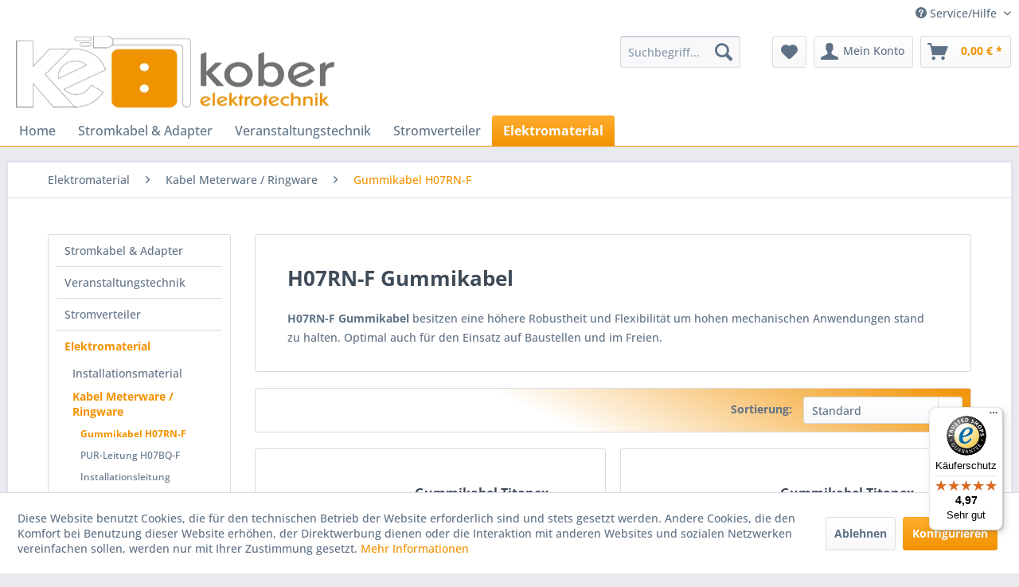

--- FILE ---
content_type: text/html; charset=UTF-8
request_url: https://kober-elektrotechnik.de/elektromaterial/kabel-meterware-ringware/gummikabel-h07rn-f/
body_size: 15193
content:
<!DOCTYPE html> <html class="no-js" lang="de" itemscope="itemscope" itemtype="https://schema.org/WebPage"> <head> <meta charset="utf-8"><script>window.dataLayer = window.dataLayer || [];</script><script>window.dataLayer.push({"ecommerce":{"currencyCode":"EUR","impressions":[{"name":"Gummikabel Titanex H07RN-F 3G1,5mm\u00b2 50m Ring","id":"Gummikabel_3G1.5_50m_Ring","price":"75.1","brand":"Titanex","category":"Gummikabel H07RN-F","list":"Category","position":"1"},{"name":"Gummikabel Titanex H07RN-F 3G1,5mm\u00b2 100m Ring","id":"Gummikabel_3G1.5_100m_Ring","price":"137.1","brand":"Titanex","category":"Gummikabel H07RN-F","list":"Category","position":"2"},{"name":"Gummikabel Titanex H07RN-F 3G2,5mm\u00b2 50m Ring","id":"Gummikabel_3G2.5_50m_Ring","price":"104.3","brand":"Titanex","category":"Gummikabel H07RN-F","list":"Category","position":"3"},{"name":"Gummikabel Titanex H07RN-F 3G2,5mm\u00b2 100m Ring","id":"Gummikabel_3G2.5_100m_Ring","price":"195.5","brand":"Titanex","category":"Gummikabel H07RN-F","list":"Category","position":"4"},{"name":"Gummikabel Titanex H07RN-F 5G2,5mm\u00b2 25m Ring","id":"Gummikabel_5G2.5_25m_Ring","price":"95.2","brand":"Titanex","category":"Gummikabel H07RN-F","list":"Category","position":"5"},{"name":"Gummikabel Titanex H07RN-F 5G2,5mm\u00b2 50m Ring","id":"Gummikabel_5G2.5_50m_Ring","price":"165.3","brand":"Titanex","category":"Gummikabel H07RN-F","list":"Category","position":"6"},{"name":"Gummikabel Titanex H07RN-F 5G6mm\u00b2 Meterware","id":"Gummikabel_5G6","price":"7.7","brand":"Titanex","category":"Gummikabel H07RN-F","list":"Category","position":"7"},{"name":"Gummikabel Titanex H07RN-F 5G6mm\u00b2 50m Ring","id":"Gummikabel_5G6_50m_Ring","price":"329","brand":"Titanex","category":"Gummikabel H07RN-F","list":"Category","position":"8"},{"name":"Gummikabel Titanex H07RN-F 5G16mm\u00b2 Meterware","id":"Gummikabel_5G16","price":"19.6","brand":"Titanex","category":"Gummikabel H07RN-F","list":"Category","position":"9"},{"name":"Gummikabel Titanex H07RN-F 4G2,5mm\u00b2 50m Ring","id":"Lautsprecherkabel_4G2.5_50m","price":"138.9","brand":"Titanex","category":"Gummikabel H07RN-F","list":"Category","position":"10"}]},"google_tag_params":{"ecomm_pagetype":"category","ecomm_prodid":["Gummikabel_3G1.5_50m_Ring","Gummikabel_3G1.5_100m_Ring","Gummikabel_3G2.5_50m_Ring","Gummikabel_3G2.5_100m_Ring","Gummikabel_5G2.5_25m_Ring","Gummikabel_5G2.5_50m_Ring","Gummikabel_5G6","Gummikabel_5G6_50m_Ring","Gummikabel_5G16","Lautsprecherkabel_4G2.5_50m"],"ecomm_category":"Gummikabel H07RN-F"}});</script> <script>
var googleTag = function(w,d,s,l,i){w[l]=w[l]||[];w[l].push({'gtm.start':new Date().getTime(),event:'gtm.js'});var f=d.getElementsByTagName(s)[0],j=d.createElement(s),dl=l!='dataLayer'?'&l='+l:'';j.async=true;j.src='https://www.googletagmanager.com/gtm.js?id='+i+dl+'';f.parentNode.insertBefore(j,f);};
</script> <meta name="geo.region" content="DE-BY" /> <meta name="geo.placename" content="M&uuml;nchen" /> <meta name="geo.position" content="48.09687;11.526529" /> <meta name="ICBM" content="48.09687, 11.526529" /> <meta name="author" content="Kober Elektrotechnik" /> <meta name="robots" content="index,follow" /> <meta name="revisit-after" content="15 days" /> <meta name="keywords" content="" /> <meta name="description" content="H07RN-F Gummikabel für hohe mechanische Anwendungen. Im Freien ✅ für die Baustelle ✅ uvm. geeignet. Ausschliesslich beste Qualiät hier online bestell…" /> <meta property="og:type" content="product.group" /> <meta property="og:site_name" content="Kober Elektrotechnik" /> <meta property="og:title" content="Gummikabel H07RN-F" /> <meta property="og:description" content=" H07RN-F Gummikabel besitzen eine höhere Robustheit und Flexibilität um hohen mechanischen Anwendungen stand zu halten. Optimal auch für den…" /> <meta name="twitter:card" content="product" /> <meta name="twitter:site" content="Kober Elektrotechnik" /> <meta name="twitter:title" content="Gummikabel H07RN-F" /> <meta name="twitter:description" content=" H07RN-F Gummikabel besitzen eine höhere Robustheit und Flexibilität um hohen mechanischen Anwendungen stand zu halten. Optimal auch für den…" /> <meta property="og:image" content="https://kober-elektrotechnik.de/media/image/8a/b5/de/kober_elektrotechnik_logo.png" /> <meta name="twitter:image" content="https://kober-elektrotechnik.de/media/image/8a/b5/de/kober_elektrotechnik_logo.png" /> <meta itemprop="copyrightHolder" content="Kober Elektrotechnik" /> <meta itemprop="copyrightYear" content="2018" /> <meta itemprop="isFamilyFriendly" content="True" /> <meta itemprop="image" content="https://kober-elektrotechnik.de/media/image/8a/b5/de/kober_elektrotechnik_logo.png" /> <meta name="viewport" content="width=device-width, initial-scale=1.0"> <meta name="mobile-web-app-capable" content="yes"> <meta name="apple-mobile-web-app-title" content="Kober Elektrotechnik"> <meta name="apple-mobile-web-app-capable" content="yes"> <meta name="apple-mobile-web-app-status-bar-style" content="default"> <link rel="apple-touch-icon-precomposed" href="https://kober-elektrotechnik.de/media/image/0a/33/79/kober_elektrotechnik.png"> <link rel="shortcut icon" href="https://kober-elektrotechnik.de/media/unknown/d9/0c/f4/favicon.ico"> <meta name="msapplication-navbutton-color" content="#F29200" /> <meta name="application-name" content="Kober Elektrotechnik" /> <meta name="msapplication-starturl" content="https://kober-elektrotechnik.de/" /> <meta name="msapplication-window" content="width=1024;height=768" /> <meta name="msapplication-TileImage" content="https://kober-elektrotechnik.de/media/image/66/d1/16/kober_elektrotechnik_kabel.png"> <meta name="msapplication-TileColor" content="#F29200"> <meta name="theme-color" content="#F29200" /> <link rel="canonical" href="https://kober-elektrotechnik.de/elektromaterial/kabel-meterware-ringware/gummikabel-h07rn-f/"/> <title itemprop="name">H07RN-F Gummikabel online kaufen | Kober Elektrotechnik</title> <link href="/web/cache/1735824948_b9b0f3f1b1312132b55a7b409121f3f3.css" media="all" rel="stylesheet" type="text/css" /> </head> <body class="is--ctl-listing is--act-index" ><!-- WbmTagManager (noscript) -->
<noscript><iframe src="https://www.googletagmanager.com/ns.html?id=GTM-W7V3SVP"
            height="0" width="0" style="display:none;visibility:hidden"></iframe></noscript>
<!-- End WbmTagManager (noscript) --> <div data-paypalUnifiedMetaDataContainer="true" data-paypalUnifiedRestoreOrderNumberUrl="https://kober-elektrotechnik.de/widgets/PaypalUnifiedOrderNumber/restoreOrderNumber" class="is--hidden"> </div> <div class="page-wrap"> <noscript class="noscript-main"> <div class="alert is--warning"> <div class="alert--icon"> <i class="icon--element icon--warning"></i> </div> <div class="alert--content"> Um Kober&#x20;Elektrotechnik in vollem Umfang nutzen zu k&ouml;nnen, empfehlen wir Ihnen Javascript in Ihrem Browser zu aktiveren. </div> </div> </noscript> <header class="header-main"> <div class="top-bar"> <div class="container block-group"> <nav class="top-bar--navigation block" role="menubar">   <div class="navigation--entry entry--compare is--hidden" role="menuitem" aria-haspopup="true" data-drop-down-menu="true">   </div> <div class="navigation--entry entry--service has--drop-down" role="menuitem" aria-haspopup="true" data-drop-down-menu="true"> <i class="icon--service"></i> Service/Hilfe <ul class="service--list is--rounded" role="menu"> <li class="service--entry" role="menuitem"> <a class="service--link" href="javascript:openCookieConsentManager()" title="Cookie-Einstellungen" > Cookie-Einstellungen </a> </li> <li class="service--entry" role="menuitem"> <a class="service--link" href="https://kober-elektrotechnik.de/ueber-uns" title="Über uns" > Über uns </a> </li> <li class="service--entry" role="menuitem"> <a class="service--link" href="https://kober-elektrotechnik.de/kontakt" title="Kontakt" target="_self"> Kontakt </a> </li> <li class="service--entry" role="menuitem"> <a class="service--link" href="https://kober-elektrotechnik.de/versandkosten-und-zahlungsbedingungen" title="Versandkosten und Zahlungsbedingungen" > Versandkosten und Zahlungsbedingungen </a> </li> <li class="service--entry" role="menuitem"> <a class="service--link" href="https://kober-elektrotechnik.de/widerrufsrecht" title="Widerrufsrecht" > Widerrufsrecht </a> </li> <li class="service--entry" role="menuitem"> <a class="service--link" href="https://kober-elektrotechnik.de/datenschutz" title="Datenschutz" > Datenschutz </a> </li> <li class="service--entry" role="menuitem"> <a class="service--link" href="https://kober-elektrotechnik.de/agb" title="AGB" > AGB </a> </li> <li class="service--entry" role="menuitem"> <a class="service--link" href="https://kober-elektrotechnik.de/impressum" title="Impressum" > Impressum </a> </li> </ul> </div> </nav> </div> </div> <div class="container header--navigation"> <div class="logo-main block-group" role="banner"> <div class="logo--shop block"> <a class="logo--link" href="https://kober-elektrotechnik.de/" title="Kober Elektrotechnik - zur Startseite wechseln"> <picture> <source srcset="https://kober-elektrotechnik.de/media/image/8a/b5/de/kober_elektrotechnik_logo.png" media="(min-width: 78.75em)"> <source srcset="https://kober-elektrotechnik.de/media/image/8a/b5/de/kober_elektrotechnik_logo.png" media="(min-width: 64em)"> <source srcset="https://kober-elektrotechnik.de/media/image/8a/b5/de/kober_elektrotechnik_logo.png" media="(min-width: 48em)"> <img srcset="https://kober-elektrotechnik.de/media/image/8a/b5/de/kober_elektrotechnik_logo.png" alt="Kober Elektrotechnik - zur Startseite wechseln" /> </picture> </a> </div> </div> <nav class="shop--navigation block-group"> <ul class="navigation--list block-group" role="menubar"> <li class="navigation--entry entry--menu-left" role="menuitem"> <a class="entry--link entry--trigger btn is--icon-left" href="#offcanvas--left" data-offcanvas="true" data-offCanvasSelector=".sidebar-main" aria-label="Menü"> <i class="icon--menu"></i> Menü </a> </li> <li class="navigation--entry entry--search" role="menuitem" data-search="true" aria-haspopup="true" data-minLength="3"> <a class="btn entry--link entry--trigger" href="#show-hide--search" title="Suche anzeigen / schließen" aria-label="Suche anzeigen / schließen"> <i class="icon--search"></i> <span class="search--display">Suchen</span> </a> <form action="/search" method="get" class="main-search--form"> <input type="search" name="sSearch" aria-label="Suchbegriff..." class="main-search--field" autocomplete="off" autocapitalize="off" placeholder="Suchbegriff..." maxlength="30" /> <button type="submit" class="main-search--button" aria-label="Suchen"> <i class="icon--search"></i> <span class="main-search--text">Suchen</span> </button> <div class="form--ajax-loader">&nbsp;</div> </form> <div class="main-search--results"></div> </li>  <li class="navigation--entry entry--notepad" role="menuitem"> <a href="https://kober-elektrotechnik.de/note" title="Merkzettel" aria-label="Merkzettel" class="btn"> <i class="icon--heart"></i> </a> </li> <li class="navigation--entry entry--account with-slt" role="menuitem" data-offcanvas="true" data-offCanvasSelector=".account--dropdown-navigation"> <a href="https://kober-elektrotechnik.de/account" title="Mein Konto" aria-label="Mein Konto" class="btn is--icon-left entry--link account--link"> <i class="icon--account"></i> <span class="account--display"> Mein Konto </span> </a> <div class="account--dropdown-navigation"> <div class="navigation--smartphone"> <div class="entry--close-off-canvas"> <a href="#close-account-menu" class="account--close-off-canvas" title="Menü schließen" aria-label="Menü schließen"> Menü schließen <i class="icon--arrow-right"></i> </a> </div> </div> <div class="account--menu is--rounded is--personalized"> <p class="navigation--headline"> Mein Konto</p> <div class="account--menu-container"> <ul class="sidebar--navigation navigation--list is--level0 show--active-items"> <li class="navigation--entry"> <span class="navigation--signin"> <a href="https://kober-elektrotechnik.de/account#hide-registration" class="blocked--link btn is--primary navigation--signin-btn" data-collapseTarget="#registration" data-action="close"> Anmelden </a> <span class="navigation--register"> oder <a href="https://kober-elektrotechnik.de/account#show-registration" class="blocked--link" data-collapseTarget="#registration" data-action="open"> registrieren </a> </span> </span> </li> <li class="navigation--entry"> <a href="https://kober-elektrotechnik.de/account" title="Übersicht" class="navigation--link"> Übersicht </a> </li> <li class="navigation--entry"> <a href="https://kober-elektrotechnik.de/account/profile" title="Persönliche Daten" class="navigation--link" rel="nofollow"> Persönliche Daten </a> </li> <li class="navigation--entry"> <a href="https://kober-elektrotechnik.de/address/index/sidebar/" title="Adressen" class="navigation--link" rel="nofollow"> Adressen </a> </li> <li class="navigation--entry"> <a href="https://kober-elektrotechnik.de/account/payment" title="Zahlungsarten" class="navigation--link" rel="nofollow"> Zahlungsarten </a> </li> <li class="navigation--entry"> <a href="https://kober-elektrotechnik.de/account/orders" title="Bestellungen" class="navigation--link" rel="nofollow"> Bestellungen </a> </li> <li class="navigation--entry"> <a href="https://kober-elektrotechnik.de/account/downloads" title="Sofortdownloads" class="navigation--link" rel="nofollow"> Sofortdownloads </a> </li> <li class="navigation--entry"> <a href="https://kober-elektrotechnik.de/note" title="Merkzettel" class="navigation--link" rel="nofollow"> Merkzettel </a> </li> </ul> </div> </div> </div> </li> <li class="navigation--entry entry--cart" role="menuitem"> <a class="btn is--icon-left cart--link" href="https://kober-elektrotechnik.de/checkout/cart" title="Warenkorb" aria-label="Warenkorb"> <span class="cart--display"> Warenkorb </span> <span class="badge is--primary is--minimal cart--quantity is--hidden">0</span> <i class="icon--basket"></i> <span class="cart--amount"> 0,00&nbsp;&euro; * </span> </a> <div class="ajax-loader">&nbsp;</div> </li>  </ul> </nav> <div class="container--ajax-cart" data-collapse-cart="true" data-displayMode="offcanvas"></div> </div> </header> <nav class="navigation-main"> <div class="container" data-menu-scroller="true" data-listSelector=".navigation--list.container" data-viewPortSelector=".navigation--list-wrapper"> <div class="navigation--list-wrapper"> <ul class="navigation--list container" role="menubar" itemscope="itemscope" itemtype="https://schema.org/SiteNavigationElement"> <li class="navigation--entry is--home" role="menuitem"><a class="navigation--link is--first" href="https://kober-elektrotechnik.de/" title="Home" aria-label="Home" itemprop="url"><span itemprop="name">Home</span></a></li><li class="navigation--entry" role="menuitem"><a class="navigation--link" href="https://kober-elektrotechnik.de/stromkabel-adapter/" title="Stromkabel & Adapter" aria-label="Stromkabel & Adapter" itemprop="url"><span itemprop="name">Stromkabel & Adapter</span></a></li><li class="navigation--entry" role="menuitem"><a class="navigation--link" href="https://kober-elektrotechnik.de/veranstaltungstechnik/" title="Veranstaltungstechnik" aria-label="Veranstaltungstechnik" itemprop="url"><span itemprop="name">Veranstaltungstechnik</span></a></li><li class="navigation--entry" role="menuitem"><a class="navigation--link" href="https://kober-elektrotechnik.de/stromverteiler/" title="Stromverteiler" aria-label="Stromverteiler" itemprop="url"><span itemprop="name">Stromverteiler</span></a></li><li class="navigation--entry is--active" role="menuitem"><a class="navigation--link is--active" href="https://kober-elektrotechnik.de/elektromaterial/" title="Elektromaterial" aria-label="Elektromaterial" itemprop="url"><span itemprop="name">Elektromaterial</span></a></li> </ul> </div> <div class="advanced-menu" data-advanced-menu="true" data-hoverDelay="250"> <div class="menu--container"> <div class="button-container"> <a href="https://kober-elektrotechnik.de/stromkabel-adapter/" class="button--category" aria-label="Zur Kategorie Stromkabel &amp; Adapter" title="Zur Kategorie Stromkabel &amp; Adapter"> <i class="icon--arrow-right"></i> Zur Kategorie Stromkabel & Adapter </a> <span class="button--close"> <i class="icon--cross"></i> </span> </div> <div class="content--wrapper has--content has--teaser"> <ul class="menu--list menu--level-0 columns--2" style="width: 50%;"> <li class="menu--list-item item--level-0" style="width: 100%"> <a href="https://kober-elektrotechnik.de/stromkabel-adapter/verlaengerungskabel-starkstrom-cee-400v/" class="menu--list-item-link" aria-label="Verlängerungskabel Starkstrom CEE 400V" title="Verlängerungskabel Starkstrom CEE 400V">Verlängerungskabel Starkstrom CEE 400V</a> </li> <li class="menu--list-item item--level-0" style="width: 100%"> <a href="https://kober-elektrotechnik.de/stromkabel-adapter/adapter-harting-schuko-cee-kleinverteiler/" class="menu--list-item-link" aria-label="Adapter Harting, Schuko, CEE, Kleinverteiler" title="Adapter Harting, Schuko, CEE, Kleinverteiler">Adapter Harting, Schuko, CEE, Kleinverteiler</a> </li> </ul> <div class="menu--delimiter" style="right: 50%;"></div> <div class="menu--teaser" style="width: 50%;"> <div class="teaser--headline">Stromkabel & Adapter</div> <div class="teaser--text"> Stromkabel und Adapter für optimale Verbindungen im mobilen Bereich. Kabel für jeden Einsatz, ob auf der Baustelle, dem Messestand, der Veranstaltung, usw. Überall da, wo es um mobile Stromverteilung geht. <a class="teaser--text-link" href="https://kober-elektrotechnik.de/stromkabel-adapter/" aria-label="mehr erfahren" title="mehr erfahren"> mehr erfahren </a> </div> </div> </div> </div> <div class="menu--container"> <div class="button-container"> <a href="https://kober-elektrotechnik.de/veranstaltungstechnik/" class="button--category" aria-label="Zur Kategorie Veranstaltungstechnik" title="Zur Kategorie Veranstaltungstechnik"> <i class="icon--arrow-right"></i> Zur Kategorie Veranstaltungstechnik </a> <span class="button--close"> <i class="icon--cross"></i> </span> </div> <div class="content--wrapper has--content has--teaser"> <ul class="menu--list menu--level-0 columns--2" style="width: 50%;"> <li class="menu--list-item item--level-0" style="width: 100%"> <a href="https://kober-elektrotechnik.de/veranstaltungstechnik/xlr-kabel/" class="menu--list-item-link" aria-label="XLR Kabel" title="XLR Kabel">XLR Kabel</a> </li> <li class="menu--list-item item--level-0" style="width: 100%"> <a href="https://kober-elektrotechnik.de/veranstaltungstechnik/dmx-kabel/" class="menu--list-item-link" aria-label="DMX Kabel" title="DMX Kabel">DMX Kabel</a> </li> <li class="menu--list-item item--level-0" style="width: 100%"> <a href="https://kober-elektrotechnik.de/veranstaltungstechnik/powerconkabel-kombikabel/" class="menu--list-item-link" aria-label="Powerconkabel / Kombikabel" title="Powerconkabel / Kombikabel">Powerconkabel / Kombikabel</a> </li> <li class="menu--list-item item--level-0" style="width: 100%"> <a href="https://kober-elektrotechnik.de/veranstaltungstechnik/adapter-harting-schuko-cee-kleinverteiler/" class="menu--list-item-link" aria-label="Adapter Harting, Schuko, CEE, Kleinverteiler" title="Adapter Harting, Schuko, CEE, Kleinverteiler">Adapter Harting, Schuko, CEE, Kleinverteiler</a> </li> </ul> <div class="menu--delimiter" style="right: 50%;"></div> <div class="menu--teaser" style="width: 50%;"> <div class="teaser--headline">Kabel für Veranstaltungstechnik Messebau und Studio </div> <div class="teaser--text"> Kabel, Adapter und Zubehör welche überwiegend in der Veranstaltungstechnik , auf Bühnen, im Messebau oder im Studio Anwendung finden. <a class="teaser--text-link" href="https://kober-elektrotechnik.de/veranstaltungstechnik/" aria-label="mehr erfahren" title="mehr erfahren"> mehr erfahren </a> </div> </div> </div> </div> <div class="menu--container"> <div class="button-container"> <a href="https://kober-elektrotechnik.de/stromverteiler/" class="button--category" aria-label="Zur Kategorie Stromverteiler" title="Zur Kategorie Stromverteiler"> <i class="icon--arrow-right"></i> Zur Kategorie Stromverteiler </a> <span class="button--close"> <i class="icon--cross"></i> </span> </div> <div class="content--wrapper has--content"> <ul class="menu--list menu--level-0 columns--4" style="width: 100%;"> <li class="menu--list-item item--level-0" style="width: 100%"> <a href="https://kober-elektrotechnik.de/stromverteiler/vollgummi-kleinverteiler/" class="menu--list-item-link" aria-label="Vollgummi Kleinverteiler" title="Vollgummi Kleinverteiler">Vollgummi Kleinverteiler</a> </li> </ul> </div> </div> <div class="menu--container"> <div class="button-container"> <a href="https://kober-elektrotechnik.de/elektromaterial/" class="button--category" aria-label="Zur Kategorie Elektromaterial" title="Zur Kategorie Elektromaterial"> <i class="icon--arrow-right"></i> Zur Kategorie Elektromaterial </a> <span class="button--close"> <i class="icon--cross"></i> </span> </div> <div class="content--wrapper has--content has--teaser"> <ul class="menu--list menu--level-0 columns--2" style="width: 50%;"> <li class="menu--list-item item--level-0" style="width: 100%"> <a href="https://kober-elektrotechnik.de/elektromaterial/installationsmaterial/" class="menu--list-item-link" aria-label="Installationsmaterial" title="Installationsmaterial">Installationsmaterial</a> </li> <li class="menu--list-item item--level-0" style="width: 100%"> <a href="https://kober-elektrotechnik.de/elektromaterial/kabel-meterware-ringware/" class="menu--list-item-link" aria-label="Kabel Meterware / Ringware" title="Kabel Meterware / Ringware">Kabel Meterware / Ringware</a> <ul class="menu--list menu--level-1 columns--2"> </ul> </li> <li class="menu--list-item item--level-0" style="width: 100%"> <a href="https://kober-elektrotechnik.de/elektromaterial/steckverbinder/" class="menu--list-item-link" aria-label="Steckverbinder" title="Steckverbinder">Steckverbinder</a> </li> </ul> <div class="menu--delimiter" style="right: 50%;"></div> <div class="menu--teaser" style="width: 50%;"> <div class="teaser--headline">Elektromaterial</div> <div class="teaser--text"> Für alle Selbermacher - Hochwertige Komponenten für die Elektroinstallation. Für mobile Anlagen ebenso wie für Festinstallation. Premium Produkte warten auf den Einsatz in ihrem Projekt. <a class="teaser--text-link" href="https://kober-elektrotechnik.de/elektromaterial/" aria-label="mehr erfahren" title="mehr erfahren"> mehr erfahren </a> </div> </div> </div> </div> </div> </div> </nav> <section class=" content-main container block-group"> <nav class="content--breadcrumb block"> <ul class="breadcrumb--list" role="menu" itemscope itemtype="https://schema.org/BreadcrumbList"> <li role="menuitem" class="breadcrumb--entry" itemprop="itemListElement" itemscope itemtype="https://schema.org/ListItem"> <a class="breadcrumb--link" href="https://kober-elektrotechnik.de/elektromaterial/" title="Elektromaterial" itemprop="item"> <link itemprop="url" href="https://kober-elektrotechnik.de/elektromaterial/" /> <span class="breadcrumb--title" itemprop="name">Elektromaterial</span> </a> <meta itemprop="position" content="0" /> </li> <li role="none" class="breadcrumb--separator"> <i class="icon--arrow-right"></i> </li> <li role="menuitem" class="breadcrumb--entry" itemprop="itemListElement" itemscope itemtype="https://schema.org/ListItem"> <a class="breadcrumb--link" href="https://kober-elektrotechnik.de/elektromaterial/kabel-meterware-ringware/" title="Kabel Meterware / Ringware" itemprop="item"> <link itemprop="url" href="https://kober-elektrotechnik.de/elektromaterial/kabel-meterware-ringware/" /> <span class="breadcrumb--title" itemprop="name">Kabel Meterware / Ringware</span> </a> <meta itemprop="position" content="1" /> </li> <li role="none" class="breadcrumb--separator"> <i class="icon--arrow-right"></i> </li> <li role="menuitem" class="breadcrumb--entry is--active" itemprop="itemListElement" itemscope itemtype="https://schema.org/ListItem"> <a class="breadcrumb--link" href="https://kober-elektrotechnik.de/elektromaterial/kabel-meterware-ringware/gummikabel-h07rn-f/" title="Gummikabel H07RN-F" itemprop="item"> <link itemprop="url" href="https://kober-elektrotechnik.de/elektromaterial/kabel-meterware-ringware/gummikabel-h07rn-f/" /> <span class="breadcrumb--title" itemprop="name">Gummikabel H07RN-F</span> </a> <meta itemprop="position" content="2" /> </li> </ul> </nav> <div class="content-main--inner"> <div id='cookie-consent' class='off-canvas is--left block-transition' data-cookie-consent-manager='true' data-cookieTimeout='60'> <div class='cookie-consent--header cookie-consent--close'> Cookie-Einstellungen <i class="icon--arrow-right"></i> </div> <div class='cookie-consent--description'> Diese Website benutzt Cookies, die für den technischen Betrieb der Website erforderlich sind und stets gesetzt werden. Andere Cookies, die den Komfort bei Benutzung dieser Website erhöhen, der Direktwerbung dienen oder die Interaktion mit anderen Websites und sozialen Netzwerken vereinfachen sollen, werden nur mit Ihrer Zustimmung gesetzt. </div> <div class='cookie-consent--configuration'> <div class='cookie-consent--configuration-header'> <div class='cookie-consent--configuration-header-text'>Konfiguration</div> </div> <div class='cookie-consent--configuration-main'> <div class='cookie-consent--group'> <input type="hidden" class="cookie-consent--group-name" value="technical" /> <label class="cookie-consent--group-state cookie-consent--state-input cookie-consent--required"> <input type="checkbox" name="technical-state" class="cookie-consent--group-state-input" disabled="disabled" checked="checked"/> <span class="cookie-consent--state-input-element"></span> </label> <div class='cookie-consent--group-title' data-collapse-panel='true' data-contentSiblingSelector=".cookie-consent--group-container"> <div class="cookie-consent--group-title-label cookie-consent--state-label"> Technisch erforderlich </div> <span class="cookie-consent--group-arrow is-icon--right"> <i class="icon--arrow-right"></i> </span> </div> <div class='cookie-consent--group-container'> <div class='cookie-consent--group-description'> Diese Cookies sind für die Grundfunktionen des Shops notwendig. </div> <div class='cookie-consent--cookies-container'> <div class='cookie-consent--cookie'> <input type="hidden" class="cookie-consent--cookie-name" value="cookieDeclined" /> <label class="cookie-consent--cookie-state cookie-consent--state-input cookie-consent--required"> <input type="checkbox" name="cookieDeclined-state" class="cookie-consent--cookie-state-input" disabled="disabled" checked="checked" /> <span class="cookie-consent--state-input-element"></span> </label> <div class='cookie--label cookie-consent--state-label'> "Alle Cookies ablehnen" Cookie </div> </div> <div class='cookie-consent--cookie'> <input type="hidden" class="cookie-consent--cookie-name" value="allowCookie" /> <label class="cookie-consent--cookie-state cookie-consent--state-input cookie-consent--required"> <input type="checkbox" name="allowCookie-state" class="cookie-consent--cookie-state-input" disabled="disabled" checked="checked" /> <span class="cookie-consent--state-input-element"></span> </label> <div class='cookie--label cookie-consent--state-label'> "Alle Cookies annehmen" Cookie </div> </div> <div class='cookie-consent--cookie'> <input type="hidden" class="cookie-consent--cookie-name" value="shop" /> <label class="cookie-consent--cookie-state cookie-consent--state-input cookie-consent--required"> <input type="checkbox" name="shop-state" class="cookie-consent--cookie-state-input" disabled="disabled" checked="checked" /> <span class="cookie-consent--state-input-element"></span> </label> <div class='cookie--label cookie-consent--state-label'> Ausgewählter Shop </div> </div> <div class='cookie-consent--cookie'> <input type="hidden" class="cookie-consent--cookie-name" value="csrf_token" /> <label class="cookie-consent--cookie-state cookie-consent--state-input cookie-consent--required"> <input type="checkbox" name="csrf_token-state" class="cookie-consent--cookie-state-input" disabled="disabled" checked="checked" /> <span class="cookie-consent--state-input-element"></span> </label> <div class='cookie--label cookie-consent--state-label'> CSRF-Token </div> </div> <div class='cookie-consent--cookie'> <input type="hidden" class="cookie-consent--cookie-name" value="cookiePreferences" /> <label class="cookie-consent--cookie-state cookie-consent--state-input cookie-consent--required"> <input type="checkbox" name="cookiePreferences-state" class="cookie-consent--cookie-state-input" disabled="disabled" checked="checked" /> <span class="cookie-consent--state-input-element"></span> </label> <div class='cookie--label cookie-consent--state-label'> Cookie-Einstellungen </div> </div> <div class='cookie-consent--cookie'> <input type="hidden" class="cookie-consent--cookie-name" value="x-cache-context-hash" /> <label class="cookie-consent--cookie-state cookie-consent--state-input cookie-consent--required"> <input type="checkbox" name="x-cache-context-hash-state" class="cookie-consent--cookie-state-input" disabled="disabled" checked="checked" /> <span class="cookie-consent--state-input-element"></span> </label> <div class='cookie--label cookie-consent--state-label'> Individuelle Preise </div> </div> <div class='cookie-consent--cookie'> <input type="hidden" class="cookie-consent--cookie-name" value="slt" /> <label class="cookie-consent--cookie-state cookie-consent--state-input cookie-consent--required"> <input type="checkbox" name="slt-state" class="cookie-consent--cookie-state-input" disabled="disabled" checked="checked" /> <span class="cookie-consent--state-input-element"></span> </label> <div class='cookie--label cookie-consent--state-label'> Kunden-Wiedererkennung </div> </div> <div class='cookie-consent--cookie'> <input type="hidden" class="cookie-consent--cookie-name" value="nocache" /> <label class="cookie-consent--cookie-state cookie-consent--state-input cookie-consent--required"> <input type="checkbox" name="nocache-state" class="cookie-consent--cookie-state-input" disabled="disabled" checked="checked" /> <span class="cookie-consent--state-input-element"></span> </label> <div class='cookie--label cookie-consent--state-label'> Kundenspezifisches Caching </div> </div> <div class='cookie-consent--cookie'> <input type="hidden" class="cookie-consent--cookie-name" value="paypal-cookies" /> <label class="cookie-consent--cookie-state cookie-consent--state-input cookie-consent--required"> <input type="checkbox" name="paypal-cookies-state" class="cookie-consent--cookie-state-input" disabled="disabled" checked="checked" /> <span class="cookie-consent--state-input-element"></span> </label> <div class='cookie--label cookie-consent--state-label'> PayPal-Zahlungen </div> </div> <div class='cookie-consent--cookie'> <input type="hidden" class="cookie-consent--cookie-name" value="session" /> <label class="cookie-consent--cookie-state cookie-consent--state-input cookie-consent--required"> <input type="checkbox" name="session-state" class="cookie-consent--cookie-state-input" disabled="disabled" checked="checked" /> <span class="cookie-consent--state-input-element"></span> </label> <div class='cookie--label cookie-consent--state-label'> Session </div> </div> <div class='cookie-consent--cookie'> <input type="hidden" class="cookie-consent--cookie-name" value="currency" /> <label class="cookie-consent--cookie-state cookie-consent--state-input cookie-consent--required"> <input type="checkbox" name="currency-state" class="cookie-consent--cookie-state-input" disabled="disabled" checked="checked" /> <span class="cookie-consent--state-input-element"></span> </label> <div class='cookie--label cookie-consent--state-label'> Währungswechsel </div> </div> </div> </div> </div> <div class='cookie-consent--group'> <input type="hidden" class="cookie-consent--group-name" value="comfort" /> <label class="cookie-consent--group-state cookie-consent--state-input"> <input type="checkbox" name="comfort-state" class="cookie-consent--group-state-input"/> <span class="cookie-consent--state-input-element"></span> </label> <div class='cookie-consent--group-title' data-collapse-panel='true' data-contentSiblingSelector=".cookie-consent--group-container"> <div class="cookie-consent--group-title-label cookie-consent--state-label"> Komfortfunktionen </div> <span class="cookie-consent--group-arrow is-icon--right"> <i class="icon--arrow-right"></i> </span> </div> <div class='cookie-consent--group-container'> <div class='cookie-consent--group-description'> Diese Cookies werden genutzt um das Einkaufserlebnis noch ansprechender zu gestalten, beispielsweise für die Wiedererkennung des Besuchers. </div> <div class='cookie-consent--cookies-container'> <div class='cookie-consent--cookie'> <input type="hidden" class="cookie-consent--cookie-name" value="sUniqueID" /> <label class="cookie-consent--cookie-state cookie-consent--state-input"> <input type="checkbox" name="sUniqueID-state" class="cookie-consent--cookie-state-input" /> <span class="cookie-consent--state-input-element"></span> </label> <div class='cookie--label cookie-consent--state-label'> Merkzettel </div> </div> </div> </div> </div> <div class='cookie-consent--group'> <input type="hidden" class="cookie-consent--group-name" value="statistics" /> <label class="cookie-consent--group-state cookie-consent--state-input"> <input type="checkbox" name="statistics-state" class="cookie-consent--group-state-input"/> <span class="cookie-consent--state-input-element"></span> </label> <div class='cookie-consent--group-title' data-collapse-panel='true' data-contentSiblingSelector=".cookie-consent--group-container"> <div class="cookie-consent--group-title-label cookie-consent--state-label"> Statistik & Tracking </div> <span class="cookie-consent--group-arrow is-icon--right"> <i class="icon--arrow-right"></i> </span> </div> <div class='cookie-consent--group-container'> <div class='cookie-consent--cookies-container'> <div class='cookie-consent--cookie'> <input type="hidden" class="cookie-consent--cookie-name" value="x-ua-device" /> <label class="cookie-consent--cookie-state cookie-consent--state-input"> <input type="checkbox" name="x-ua-device-state" class="cookie-consent--cookie-state-input" /> <span class="cookie-consent--state-input-element"></span> </label> <div class='cookie--label cookie-consent--state-label'> Endgeräteerkennung </div> </div> <div class='cookie-consent--cookie'> <input type="hidden" class="cookie-consent--cookie-name" value="wbm_tag_manager" /> <label class="cookie-consent--cookie-state cookie-consent--state-input"> <input type="checkbox" name="wbm_tag_manager-state" class="cookie-consent--cookie-state-input" /> <span class="cookie-consent--state-input-element"></span> </label> <div class='cookie--label cookie-consent--state-label'> Google Tag Manager </div> </div> <div class='cookie-consent--cookie'> <input type="hidden" class="cookie-consent--cookie-name" value="partner" /> <label class="cookie-consent--cookie-state cookie-consent--state-input"> <input type="checkbox" name="partner-state" class="cookie-consent--cookie-state-input" /> <span class="cookie-consent--state-input-element"></span> </label> <div class='cookie--label cookie-consent--state-label'> Partnerprogramm </div> </div> </div> </div> </div> </div> </div> <div class="cookie-consent--save"> <input class="cookie-consent--save-button btn is--primary" type="button" value="Einstellungen speichern" /> </div> </div> <div class="listing--sidebar"> <aside class="sidebar-main off-canvas"> <div class="navigation--smartphone"> <ul class="navigation--list "> <li class="navigation--entry entry--close-off-canvas"> <a href="#close-categories-menu" title="Menü schließen" class="navigation--link"> Menü schließen <i class="icon--arrow-right"></i> </a> </li> </ul> <div class="mobile--switches">   </div> </div> <div class="sidebar--categories-wrapper" data-subcategory-nav="true" data-mainCategoryId="3" data-categoryId="71" data-fetchUrl="/widgets/listing/getCategory/categoryId/71"> <div class="categories--headline navigation--headline"> Kategorien </div> <div class="sidebar--categories-navigation"> <ul class="sidebar--navigation categories--navigation navigation--list is--drop-down is--level0 is--rounded" role="menu"> <li class="navigation--entry has--sub-children" role="menuitem"> <a class="navigation--link link--go-forward" href="https://kober-elektrotechnik.de/stromkabel-adapter/" data-categoryId="39" data-fetchUrl="/widgets/listing/getCategory/categoryId/39" title="Stromkabel &amp; Adapter" > Stromkabel & Adapter <span class="is--icon-right"> <i class="icon--arrow-right"></i> </span> </a> </li> <li class="navigation--entry has--sub-children" role="menuitem"> <a class="navigation--link link--go-forward" href="https://kober-elektrotechnik.de/veranstaltungstechnik/" data-categoryId="43" data-fetchUrl="/widgets/listing/getCategory/categoryId/43" title="Veranstaltungstechnik" > Veranstaltungstechnik <span class="is--icon-right"> <i class="icon--arrow-right"></i> </span> </a> </li> <li class="navigation--entry has--sub-children" role="menuitem"> <a class="navigation--link link--go-forward" href="https://kober-elektrotechnik.de/stromverteiler/" data-categoryId="48" data-fetchUrl="/widgets/listing/getCategory/categoryId/48" title="Stromverteiler" > Stromverteiler <span class="is--icon-right"> <i class="icon--arrow-right"></i> </span> </a> </li> <li class="navigation--entry is--active has--sub-categories has--sub-children" role="menuitem"> <a class="navigation--link is--active has--sub-categories link--go-forward" href="https://kober-elektrotechnik.de/elektromaterial/" data-categoryId="53" data-fetchUrl="/widgets/listing/getCategory/categoryId/53" title="Elektromaterial" > Elektromaterial <span class="is--icon-right"> <i class="icon--arrow-right"></i> </span> </a> <ul class="sidebar--navigation categories--navigation navigation--list is--level1 is--rounded" role="menu"> <li class="navigation--entry" role="menuitem"> <a class="navigation--link" href="https://kober-elektrotechnik.de/elektromaterial/installationsmaterial/" data-categoryId="55" data-fetchUrl="/widgets/listing/getCategory/categoryId/55" title="Installationsmaterial" > Installationsmaterial </a> </li> <li class="navigation--entry is--active has--sub-categories has--sub-children" role="menuitem"> <a class="navigation--link is--active has--sub-categories link--go-forward" href="https://kober-elektrotechnik.de/elektromaterial/kabel-meterware-ringware/" data-categoryId="41" data-fetchUrl="/widgets/listing/getCategory/categoryId/41" title="Kabel Meterware / Ringware" > Kabel Meterware / Ringware <span class="is--icon-right"> <i class="icon--arrow-right"></i> </span> </a> <ul class="sidebar--navigation categories--navigation navigation--list is--level2 navigation--level-high is--rounded" role="menu"> <li class="navigation--entry is--active" role="menuitem"> <a class="navigation--link is--active" href="https://kober-elektrotechnik.de/elektromaterial/kabel-meterware-ringware/gummikabel-h07rn-f/" data-categoryId="71" data-fetchUrl="/widgets/listing/getCategory/categoryId/71" title="Gummikabel H07RN-F" > Gummikabel H07RN-F </a> </li> <li class="navigation--entry" role="menuitem"> <a class="navigation--link" href="https://kober-elektrotechnik.de/elektromaterial/kabel-meterware-ringware/pur-leitung-h07bq-f/" data-categoryId="72" data-fetchUrl="/widgets/listing/getCategory/categoryId/72" title="PUR-Leitung H07BQ-F" > PUR-Leitung H07BQ-F </a> </li> <li class="navigation--entry" role="menuitem"> <a class="navigation--link" href="https://kober-elektrotechnik.de/elektromaterial/kabel-meterware-ringware/installationsleitung/" data-categoryId="73" data-fetchUrl="/widgets/listing/getCategory/categoryId/73" title="Installationsleitung" > Installationsleitung </a> </li> <li class="navigation--entry" role="menuitem"> <a class="navigation--link" href="https://kober-elektrotechnik.de/elektromaterial/kabel-meterware-ringware/veranstaltungstechnik/" data-categoryId="74" data-fetchUrl="/widgets/listing/getCategory/categoryId/74" title="Veranstaltungstechnik" > Veranstaltungstechnik </a> </li> </ul> </li> <li class="navigation--entry" role="menuitem"> <a class="navigation--link" href="https://kober-elektrotechnik.de/elektromaterial/steckverbinder/" data-categoryId="54" data-fetchUrl="/widgets/listing/getCategory/categoryId/54" title="Steckverbinder" > Steckverbinder </a> </li> </ul> </li> </ul> </div> <div class="shop-sites--container is--rounded"> <div class="shop-sites--headline navigation--headline"> Informationen </div> <ul class="shop-sites--navigation sidebar--navigation navigation--list is--drop-down is--level0" role="menu"> <li class="navigation--entry" role="menuitem"> <a class="navigation--link" href="javascript:openCookieConsentManager()" title="Cookie-Einstellungen" data-categoryId="46" data-fetchUrl="/widgets/listing/getCustomPage/pageId/46" > Cookie-Einstellungen </a> </li> <li class="navigation--entry" role="menuitem"> <a class="navigation--link" href="https://kober-elektrotechnik.de/ueber-uns" title="Über uns" data-categoryId="9" data-fetchUrl="/widgets/listing/getCustomPage/pageId/9" > Über uns </a> </li> <li class="navigation--entry" role="menuitem"> <a class="navigation--link" href="https://kober-elektrotechnik.de/kontakt" title="Kontakt" data-categoryId="1" data-fetchUrl="/widgets/listing/getCustomPage/pageId/1" target="_self"> Kontakt </a> </li> <li class="navigation--entry" role="menuitem"> <a class="navigation--link" href="https://kober-elektrotechnik.de/versandkosten-und-zahlungsbedingungen" title="Versandkosten und Zahlungsbedingungen" data-categoryId="6" data-fetchUrl="/widgets/listing/getCustomPage/pageId/6" > Versandkosten und Zahlungsbedingungen </a> </li> <li class="navigation--entry" role="menuitem"> <a class="navigation--link" href="https://kober-elektrotechnik.de/widerrufsrecht" title="Widerrufsrecht" data-categoryId="8" data-fetchUrl="/widgets/listing/getCustomPage/pageId/8" > Widerrufsrecht </a> </li> <li class="navigation--entry" role="menuitem"> <a class="navigation--link" href="https://kober-elektrotechnik.de/datenschutz" title="Datenschutz" data-categoryId="7" data-fetchUrl="/widgets/listing/getCustomPage/pageId/7" > Datenschutz </a> </li> <li class="navigation--entry" role="menuitem"> <a class="navigation--link" href="https://kober-elektrotechnik.de/agb" title="AGB" data-categoryId="4" data-fetchUrl="/widgets/listing/getCustomPage/pageId/4" > AGB </a> </li> <li class="navigation--entry" role="menuitem"> <a class="navigation--link" href="https://kober-elektrotechnik.de/impressum" title="Impressum" data-categoryId="3" data-fetchUrl="/widgets/listing/getCustomPage/pageId/3" > Impressum </a> </li> </ul> </div> </div> <div class="sidebar--ts-widget-wrapper"> <aside class="ts-widget"> </aside> </div> <div class="sidebar_extend"> </div> </aside> <div class="sidebar-filter"> <div class="sidebar-filter--content"> <div class="action--filter-options off-canvas is--ajax-reload"> <a href="#" class="filter--close-btn" data-show-products-text="%s Produkt(e) anzeigen"> Filter schließen <i class="icon--arrow-right"></i> </a> <div class="filter-titel">Filter</div> <div class="filter--container"> <form id="filter" method="get" data-filter-form="true" data-is-in-sidebar="true" data-listing-url="https://kober-elektrotechnik.de/widgets/listing/listingCount/sCategory/71" data-is-filtered="0" data-load-facets="false" data-instant-filter-result="true" class=" is--instant-filter"> <input type="hidden" name="p" value="1"/> <input type="hidden" name="o" value="10"/> <input type="hidden" name="n" value="500"/> <div class="filter--facet-container"> <div class="filter-panel filter--value facet--immediate_delivery" data-filter-type="value" data-facet-name="immediate_delivery" data-field-name="delivery"> <div class="filter-panel--flyout"> <label class="filter-panel--title" for="delivery" title="Sofort lieferbar"> Sofort lieferbar </label> <span class="filter-panel--input filter-panel--checkbox"> <input type="checkbox" id="delivery" name="delivery" value="1" /> <span class="input--state checkbox--state">&nbsp;</span> </span> </div> </div> <div class="filter-panel filter--multi-selection filter-facet--value-list facet--manufacturer" data-filter-type="value-list" data-facet-name="manufacturer" data-field-name="s"> <div class="filter-panel--flyout"> <label class="filter-panel--title" for="s" title="Hersteller"> Hersteller </label> <span class="filter-panel--icon"></span> <div class="filter-panel--content input-type--checkbox"> <ul class="filter-panel--option-list"> <li class="filter-panel--option"> <div class="option--container"> <span class="filter-panel--input filter-panel--checkbox"> <input type="checkbox" id="__s__19" name="__s__19" value="19" /> <span class="input--state checkbox--state">&nbsp;</span> </span> <label class="filter-panel--label" for="__s__19"> Titanex </label> </div> </li> </ul> </div> </div> </div> <div class="filter-panel filter--range facet--price" data-filter-type="range" data-facet-name="price" data-field-name="price"> <div class="filter-panel--flyout"> <label class="filter-panel--title" title="Preis"> Preis </label> <span class="filter-panel--icon"></span> <div class="filter-panel--content"> <div class="range-slider" data-range-slider="true" data-roundPretty="false" data-labelFormat="0,00&nbsp;&euro;" data-suffix="" data-stepCount="100" data-stepCurve="linear" data-startMin="7.7" data-digits="2" data-startMax="329" data-rangeMin="7.7" data-rangeMax="329"> <input type="hidden" id="min" name="min" data-range-input="min" value="7.7" disabled="disabled" /> <input type="hidden" id="max" name="max" data-range-input="max" value="329" disabled="disabled" /> <div class="filter-panel--range-info"> <span class="range-info--min"> von </span> <label class="range-info--label" for="min" data-range-label="min"> 7.7 </label> <span class="range-info--max"> bis </span> <label class="range-info--label" for="max" data-range-label="max"> 329 </label> </div> </div> </div> </div> </div> <div class="filter-panel filter--multi-selection filter-facet--value-list facet--property" data-filter-type="value-list" data-facet-name="property" data-field-name="f"> <div class="filter-panel--flyout"> <label class="filter-panel--title" for="f" title="Einsatzbereich"> Einsatzbereich </label> <span class="filter-panel--icon"></span> <div class="filter-panel--content input-type--checkbox"> <ul class="filter-panel--option-list"> <li class="filter-panel--option"> <div class="option--container"> <span class="filter-panel--input filter-panel--checkbox"> <input type="checkbox" id="__f__348" name="__f__348" value="348" /> <span class="input--state checkbox--state">&nbsp;</span> </span> <label class="filter-panel--label" for="__f__348"> Gummikabel H07RN-F </label> </div> </li> <li class="filter-panel--option"> <div class="option--container"> <span class="filter-panel--input filter-panel--checkbox"> <input type="checkbox" id="__f__351" name="__f__351" value="351" /> <span class="input--state checkbox--state">&nbsp;</span> </span> <label class="filter-panel--label" for="__f__351"> Veranstaltungstechnik </label> </div> </li> </ul> </div> </div> </div> <div class="filter-panel filter--value facet--shipping_free" data-filter-type="value" data-facet-name="shipping_free" data-field-name="free"> <div class="filter-panel--flyout"> <label class="filter-panel--title" for="free" title="Versandkostenfrei"> Versandkostenfrei </label> <span class="filter-panel--input filter-panel--checkbox"> <input type="checkbox" id="free" name="free" value="1" /> <span class="input--state checkbox--state">&nbsp;</span> </span> </div> </div> </div> <div class="filter--active-container" data-reset-label="Alle Filter zurücksetzen"> </div> </form> </div> </div> </div> </div> </div> <div class="content--wrapper"> <div class="content listing--content"> <div class="hero-unit category--teaser panel has--border is--rounded"> <h1 class="hero--headline panel--title">H07RN-F Gummikabel </h1> <div class="hero--text panel--body is--wide"> <div class="teaser--text-long"> <p><strong>H07RN-F Gummikabel</strong> besitzen eine höhere Robustheit und Flexibilität um hohen mechanischen Anwendungen stand zu halten. Optimal auch für den Einsatz auf Baustellen und im Freien.</p> </div> <div class="teaser--text-short is--hidden"> H07RN-F Gummikabel besitzen eine höhere Robustheit und Flexibilität um hohen mechanischen Anwendungen stand zu halten. Optimal auch für den Einsatz auf Baustellen und im Freien. <a href="#" title="mehr erfahren" class="text--offcanvas-link"> mehr erfahren &raquo; </a> </div> <div class="teaser--text-offcanvas is--hidden"> <a href="#" title="Fenster schließen" class="close--off-canvas"> <i class="icon--arrow-left"></i> Fenster schließen </a> <div class="offcanvas--content"> <div class="content--title">H07RN-F Gummikabel </div> <p><strong>H07RN-F Gummikabel</strong> besitzen eine höhere Robustheit und Flexibilität um hohen mechanischen Anwendungen stand zu halten. Optimal auch für den Einsatz auf Baustellen und im Freien.</p> </div> </div> </div> </div> <div class="listing--wrapper visible--xl visible--l visible--m visible--s visible--xs has--sidebar-filter"> <div data-listing-actions="true" data-bufferTime="0" class="listing--actions is--rounded without-facets without-pagination"> <div class="action--filter-btn"> <a href="#" class="filter--trigger btn is--small" data-filter-trigger="true" data-offcanvas="true" data-offCanvasSelector=".action--filter-options" data-closeButtonSelector=".filter--close-btn"> <i class="icon--filter"></i> Filtern <span class="action--collapse-icon"></span> </a> </div> <form class="action--sort action--content block" method="get" data-action-form="true"> <input type="hidden" name="p" value="1"> <label for="o" class="sort--label action--label">Sortierung:</label> <div class="sort--select select-field"> <select id="o" name="o" class="sort--field action--field" data-auto-submit="true" data-loadingindicator="false"> <option value="10" selected="selected">Standard</option> <option value="5">Artikelbezeichnung</option> <option value="2">Beliebtheit</option> <option value="3">Niedrigster Preis</option> <option value="4">Höchster Preis</option> </select> </div> </form> <div class="listing--paging panel--paging"> <form class="action--per-page action--content block" method="get" data-action-form="true"> <input type="hidden" name="p" value="1"> <label for="n" class="per-page--label action--label">Artikel pro Seite:</label> <div class="per-page--select select-field"> <select id="n" name="n" class="per-page--field action--field" data-auto-submit="true" data-loadingindicator="false"> <option value="12" >12</option> <option value="24" >24</option> <option value="36" >36</option> <option value="48" >48</option> </select> </div> </form> </div> </div> <div class="listing--container"> <div class="listing-no-filter-result"> <div class="alert is--info is--rounded is--hidden"> <div class="alert--icon"> <i class="icon--element icon--info"></i> </div> <div class="alert--content"> Für die Filterung wurden keine Ergebnisse gefunden! </div> </div> </div> <div class="listing" data-ajax-wishlist="true" data-compare-ajax="true" data-infinite-scrolling="true" data-loadPreviousSnippet="Vorherige Artikel laden" data-loadMoreSnippet="Weitere Artikel laden" data-categoryId="71" data-pages="1" data-threshold="4" data-pageShortParameter="p" > <div class="product--box box--basic" data-page-index="1" data-ordernumber="Gummikabel_3G1.5_50m_Ring" data-category-id="71"> <div class="box--content is--rounded"> <div class="product--badges"> </div> <div class="product--info"> <a href="https://kober-elektrotechnik.de/gummikabel-titanex-h07rn-f-3g1-5mm2-50m-ring" title="Gummikabel Titanex H07RN-F 3G1,5mm² 50m Ring" class="product--image" > <span class="image--element"> <span class="image--media"> <img srcset="https://kober-elektrotechnik.de/media/image/f5/a7/05/lautsprecherkabel_titanexqXmVsEzzH1cvs_200x200.jpg, https://kober-elektrotechnik.de/media/image/05/e0/d1/lautsprecherkabel_titanexqXmVsEzzH1cvs_200x200@2x.jpg 2x" alt="H07RN-F 3G1,5mm² Gummikabel " data-extension="jpg" title="H07RN-F 3G1,5mm² Gummikabel " /> </span> </span> </a> <div class="product--rating-container"> </div> <a href="https://kober-elektrotechnik.de/gummikabel-titanex-h07rn-f-3g1-5mm2-50m-ring" class="product--title" title="Gummikabel Titanex H07RN-F 3G1,5mm² 50m Ring"> Gummikabel Titanex H07RN-F 3G1,5mm² 50m Ring </a> <div style="overflow: hidden; min-height: 18px;"> </div> <span class="entry--content"> Schwere Gummischlauchleitung. Marke Titanex. </span> <div class="product--price-info"> <div class="price--unit" title="Inhalt 50 Meter (1,50&nbsp;&euro; * / 1 Meter)"> <span class="price--label label--purchase-unit is--bold is--nowrap"> Inhalt </span> <span class="is--nowrap"> 50 Meter </span> <span class="is--nowrap"> (1,50&nbsp;&euro; * / 1 Meter) </span> </div> <div class="product--price"> <span class="price--default is--nowrap"> 75,10&nbsp;&euro; * </span> </div> </div> <div class="product--btn-container"> <form name="sAddToBasket" method="post" action="https://kober-elektrotechnik.de/checkout/addArticle" class="buybox--form" data-add-article="true" data-eventName="submit" data-showModal="false" data-addArticleUrl="https://kober-elektrotechnik.de/checkout/ajaxAddArticleCart" > <input type="hidden" name="sAdd" value="Gummikabel_3G1.5_50m_Ring"/> <button class="buybox--button block btn is--primary is--icon-right is--center is--large" aria-label="In den Warenkorb"> <span class="buy-btn--cart-add">In den</span> <span class="buy-btn--cart-text">Warenkorb</span><i class="icon--basket"></i> <i class="icon--arrow-right"></i> </button> </form> </div> <div class="product--actions"> <form action="https://kober-elektrotechnik.de/compare/add_article/articleID/486" method="post"> <button type="submit" title="Vergleichen" aria-label="Vergleichen" class="product--action action--compare" data-product-compare-add="true"> <i class="icon--compare"></i> Vergleichen </button> </form> <form action="https://kober-elektrotechnik.de/note/add/ordernumber/Gummikabel_3G1.5_50m_Ring" method="post"> <button type="submit" title="Auf den Merkzettel" aria-label="Auf den Merkzettel" class="product--action action--note" data-ajaxUrl="https://kober-elektrotechnik.de/note/ajaxAdd/ordernumber/Gummikabel_3G1.5_50m_Ring" data-text="Gemerkt"> <i class="icon--heart"></i> <span class="action--text">Merken</span> </button> </form> </div> </div> </div> </div> <div class="product--box box--basic" data-page-index="1" data-ordernumber="Gummikabel_3G1.5_100m_Ring" data-category-id="71"> <div class="box--content is--rounded"> <div class="product--badges"> </div> <div class="product--info"> <a href="https://kober-elektrotechnik.de/gummikabel-titanex-h07rn-f-3g1-5mm2-100m-ring" title="Gummikabel Titanex H07RN-F 3G1,5mm² 100m Ring" class="product--image" > <span class="image--element"> <span class="image--media"> <img srcset="https://kober-elektrotechnik.de/media/image/f5/a7/05/lautsprecherkabel_titanexqXmVsEzzH1cvs_200x200.jpg, https://kober-elektrotechnik.de/media/image/05/e0/d1/lautsprecherkabel_titanexqXmVsEzzH1cvs_200x200@2x.jpg 2x" alt="Gummikabel Titanex H07RN-F 3G1,5mm² 100m Ring" data-extension="jpg" title="Gummikabel Titanex H07RN-F 3G1,5mm² 100m Ring" /> </span> </span> </a> <div class="product--rating-container"> </div> <a href="https://kober-elektrotechnik.de/gummikabel-titanex-h07rn-f-3g1-5mm2-100m-ring" class="product--title" title="Gummikabel Titanex H07RN-F 3G1,5mm² 100m Ring"> Gummikabel Titanex H07RN-F 3G1,5mm² 100m Ring </a> <div style="overflow: hidden; min-height: 18px;"> </div> <span class="entry--content"> Schwere Gummischlauchleitung, Marke Titanex. </span> <div class="product--price-info"> <div class="price--unit" title="Inhalt 100 Meter (1,37&nbsp;&euro; * / 1 Meter)"> <span class="price--label label--purchase-unit is--bold is--nowrap"> Inhalt </span> <span class="is--nowrap"> 100 Meter </span> <span class="is--nowrap"> (1,37&nbsp;&euro; * / 1 Meter) </span> </div> <div class="product--price"> <span class="price--default is--nowrap"> 137,10&nbsp;&euro; * </span> </div> </div> <div class="product--btn-container"> <form name="sAddToBasket" method="post" action="https://kober-elektrotechnik.de/checkout/addArticle" class="buybox--form" data-add-article="true" data-eventName="submit" data-showModal="false" data-addArticleUrl="https://kober-elektrotechnik.de/checkout/ajaxAddArticleCart" > <input type="hidden" name="sAdd" value="Gummikabel_3G1.5_100m_Ring"/> <button class="buybox--button block btn is--primary is--icon-right is--center is--large" aria-label="In den Warenkorb"> <span class="buy-btn--cart-add">In den</span> <span class="buy-btn--cart-text">Warenkorb</span><i class="icon--basket"></i> <i class="icon--arrow-right"></i> </button> </form> </div> <div class="product--actions"> <form action="https://kober-elektrotechnik.de/compare/add_article/articleID/242" method="post"> <button type="submit" title="Vergleichen" aria-label="Vergleichen" class="product--action action--compare" data-product-compare-add="true"> <i class="icon--compare"></i> Vergleichen </button> </form> <form action="https://kober-elektrotechnik.de/note/add/ordernumber/Gummikabel_3G1.5_100m_Ring" method="post"> <button type="submit" title="Auf den Merkzettel" aria-label="Auf den Merkzettel" class="product--action action--note" data-ajaxUrl="https://kober-elektrotechnik.de/note/ajaxAdd/ordernumber/Gummikabel_3G1.5_100m_Ring" data-text="Gemerkt"> <i class="icon--heart"></i> <span class="action--text">Merken</span> </button> </form> </div> </div> </div> </div> <div class="product--box box--basic" data-page-index="1" data-ordernumber="Gummikabel_3G2.5_50m_Ring" data-category-id="71"> <div class="box--content is--rounded"> <div class="product--badges"> </div> <div class="product--info"> <a href="https://kober-elektrotechnik.de/gummikabel-titanex-h07rn-f-3g2-5mm2-50m-ring" title="Gummikabel Titanex H07RN-F 3G2,5mm² 50m Ring" class="product--image" > <span class="image--element"> <span class="image--media"> <img srcset="https://kober-elektrotechnik.de/media/image/08/9d/1e/gummikabel_titanex_200x200.jpg, https://kober-elektrotechnik.de/media/image/e0/2c/da/gummikabel_titanex_200x200@2x.jpg 2x" alt="Gummikabel H07RN-F 3G | 2,5mm² mit 50m Ring" data-extension="jpg" title="Gummikabel H07RN-F 3G | 2,5mm² mit 50m Ring" /> </span> </span> </a> <div class="product--rating-container"> </div> <a href="https://kober-elektrotechnik.de/gummikabel-titanex-h07rn-f-3g2-5mm2-50m-ring" class="product--title" title="Gummikabel Titanex H07RN-F 3G2,5mm² 50m Ring"> Gummikabel Titanex H07RN-F 3G2,5mm² 50m Ring </a> <div style="overflow: hidden; min-height: 18px;"> </div> <span class="entry--content"> Schwere Gummischlauchleitung, Marke Titanex. </span> <div class="product--price-info"> <div class="price--unit" title="Inhalt 50 Meter (2,09&nbsp;&euro; * / 1 Meter)"> <span class="price--label label--purchase-unit is--bold is--nowrap"> Inhalt </span> <span class="is--nowrap"> 50 Meter </span> <span class="is--nowrap"> (2,09&nbsp;&euro; * / 1 Meter) </span> </div> <div class="product--price"> <span class="price--default is--nowrap"> 104,30&nbsp;&euro; * </span> </div> </div> <div class="product--btn-container"> <form name="sAddToBasket" method="post" action="https://kober-elektrotechnik.de/checkout/addArticle" class="buybox--form" data-add-article="true" data-eventName="submit" data-showModal="false" data-addArticleUrl="https://kober-elektrotechnik.de/checkout/ajaxAddArticleCart" > <input type="hidden" name="sAdd" value="Gummikabel_3G2.5_50m_Ring"/> <button class="buybox--button block btn is--primary is--icon-right is--center is--large" aria-label="In den Warenkorb"> <span class="buy-btn--cart-add">In den</span> <span class="buy-btn--cart-text">Warenkorb</span><i class="icon--basket"></i> <i class="icon--arrow-right"></i> </button> </form> </div> <div class="product--actions"> <form action="https://kober-elektrotechnik.de/compare/add_article/articleID/246" method="post"> <button type="submit" title="Vergleichen" aria-label="Vergleichen" class="product--action action--compare" data-product-compare-add="true"> <i class="icon--compare"></i> Vergleichen </button> </form> <form action="https://kober-elektrotechnik.de/note/add/ordernumber/Gummikabel_3G2.5_50m_Ring" method="post"> <button type="submit" title="Auf den Merkzettel" aria-label="Auf den Merkzettel" class="product--action action--note" data-ajaxUrl="https://kober-elektrotechnik.de/note/ajaxAdd/ordernumber/Gummikabel_3G2.5_50m_Ring" data-text="Gemerkt"> <i class="icon--heart"></i> <span class="action--text">Merken</span> </button> </form> </div> </div> </div> </div> <div class="product--box box--basic" data-page-index="1" data-ordernumber="Gummikabel_3G2.5_100m_Ring" data-category-id="71"> <div class="box--content is--rounded"> <div class="product--badges"> </div> <div class="product--info"> <a href="https://kober-elektrotechnik.de/gummikabel-titanex-h07rn-f-3g2-5mm2-100m-ring" title="Gummikabel Titanex H07RN-F 3G2,5mm² 100m Ring" class="product--image" > <span class="image--element"> <span class="image--media"> <img srcset="https://kober-elektrotechnik.de/media/image/08/9d/1e/gummikabel_titanex_200x200.jpg, https://kober-elektrotechnik.de/media/image/e0/2c/da/gummikabel_titanex_200x200@2x.jpg 2x" alt="Gummikabel Titanex H07RN-F 3G2,5mm² 100m Ring" data-extension="jpg" title="Gummikabel Titanex H07RN-F 3G2,5mm² 100m Ring" /> </span> </span> </a> <div class="product--rating-container"> </div> <a href="https://kober-elektrotechnik.de/gummikabel-titanex-h07rn-f-3g2-5mm2-100m-ring" class="product--title" title="Gummikabel Titanex H07RN-F 3G2,5mm² 100m Ring"> Gummikabel Titanex H07RN-F 3G2,5mm² 100m Ring </a> <div style="overflow: hidden; min-height: 18px;"> </div> <span class="entry--content"> Schwere Gummischlauchleitung, Marke Titanex. </span> <div class="product--price-info"> <div class="price--unit" title="Inhalt 100 Meter (1,96&nbsp;&euro; * / 1 Meter)"> <span class="price--label label--purchase-unit is--bold is--nowrap"> Inhalt </span> <span class="is--nowrap"> 100 Meter </span> <span class="is--nowrap"> (1,96&nbsp;&euro; * / 1 Meter) </span> </div> <div class="product--price"> <span class="price--default is--nowrap"> 195,50&nbsp;&euro; * </span> </div> </div> <div class="product--btn-container"> <form name="sAddToBasket" method="post" action="https://kober-elektrotechnik.de/checkout/addArticle" class="buybox--form" data-add-article="true" data-eventName="submit" data-showModal="false" data-addArticleUrl="https://kober-elektrotechnik.de/checkout/ajaxAddArticleCart" > <input type="hidden" name="sAdd" value="Gummikabel_3G2.5_100m_Ring"/> <button class="buybox--button block btn is--primary is--icon-right is--center is--large" aria-label="In den Warenkorb"> <span class="buy-btn--cart-add">In den</span> <span class="buy-btn--cart-text">Warenkorb</span><i class="icon--basket"></i> <i class="icon--arrow-right"></i> </button> </form> </div> <div class="product--actions"> <form action="https://kober-elektrotechnik.de/compare/add_article/articleID/245" method="post"> <button type="submit" title="Vergleichen" aria-label="Vergleichen" class="product--action action--compare" data-product-compare-add="true"> <i class="icon--compare"></i> Vergleichen </button> </form> <form action="https://kober-elektrotechnik.de/note/add/ordernumber/Gummikabel_3G2.5_100m_Ring" method="post"> <button type="submit" title="Auf den Merkzettel" aria-label="Auf den Merkzettel" class="product--action action--note" data-ajaxUrl="https://kober-elektrotechnik.de/note/ajaxAdd/ordernumber/Gummikabel_3G2.5_100m_Ring" data-text="Gemerkt"> <i class="icon--heart"></i> <span class="action--text">Merken</span> </button> </form> </div> </div> </div> </div> <div class="product--box box--basic" data-page-index="1" data-ordernumber="Gummikabel_5G2.5_25m_Ring" data-category-id="71"> <div class="box--content is--rounded"> <div class="product--badges"> </div> <div class="product--info"> <a href="https://kober-elektrotechnik.de/gummikabel-titanex-h07rn-f-5g2-5mm2-25m-ring" title="Gummikabel Titanex H07RN-F 5G2,5mm² 25m Ring" class="product--image" > <span class="image--element"> <span class="image--media"> <img srcset="https://kober-elektrotechnik.de/media/image/f9/4b/46/Gummikabel_titanex_50m_ring_200x200.jpg, https://kober-elektrotechnik.de/media/image/12/2d/g0/Gummikabel_titanex_50m_ring_200x200@2x.jpg 2x" alt="H07RN-F Gummikabel 5G | 2,5mm² und 25m Ring" data-extension="jpg" title="H07RN-F Gummikabel 5G | 2,5mm² und 25m Ring" /> </span> </span> </a> <div class="product--rating-container"> </div> <a href="https://kober-elektrotechnik.de/gummikabel-titanex-h07rn-f-5g2-5mm2-25m-ring" class="product--title" title="Gummikabel Titanex H07RN-F 5G2,5mm² 25m Ring"> Gummikabel Titanex H07RN-F 5G2,5mm² 25m Ring </a> <div style="overflow: hidden; min-height: 18px;"> </div> <span class="entry--content"> Schwere Gummischlauchleitung. Marke Titanex. </span> <div class="product--price-info"> <div class="price--unit" title="Inhalt 25 Meter (3,81&nbsp;&euro; * / 1 Meter)"> <span class="price--label label--purchase-unit is--bold is--nowrap"> Inhalt </span> <span class="is--nowrap"> 25 Meter </span> <span class="is--nowrap"> (3,81&nbsp;&euro; * / 1 Meter) </span> </div> <div class="product--price"> <span class="price--default is--nowrap"> 95,20&nbsp;&euro; * </span> </div> </div> <div class="product--btn-container"> <form name="sAddToBasket" method="post" action="https://kober-elektrotechnik.de/checkout/addArticle" class="buybox--form" data-add-article="true" data-eventName="submit" data-showModal="false" data-addArticleUrl="https://kober-elektrotechnik.de/checkout/ajaxAddArticleCart" > <input type="hidden" name="sAdd" value="Gummikabel_5G2.5_25m_Ring"/> <button class="buybox--button block btn is--primary is--icon-right is--center is--large" aria-label="In den Warenkorb"> <span class="buy-btn--cart-add">In den</span> <span class="buy-btn--cart-text">Warenkorb</span><i class="icon--basket"></i> <i class="icon--arrow-right"></i> </button> </form> </div> <div class="product--actions"> <form action="https://kober-elektrotechnik.de/compare/add_article/articleID/577" method="post"> <button type="submit" title="Vergleichen" aria-label="Vergleichen" class="product--action action--compare" data-product-compare-add="true"> <i class="icon--compare"></i> Vergleichen </button> </form> <form action="https://kober-elektrotechnik.de/note/add/ordernumber/Gummikabel_5G2.5_25m_Ring" method="post"> <button type="submit" title="Auf den Merkzettel" aria-label="Auf den Merkzettel" class="product--action action--note" data-ajaxUrl="https://kober-elektrotechnik.de/note/ajaxAdd/ordernumber/Gummikabel_5G2.5_25m_Ring" data-text="Gemerkt"> <i class="icon--heart"></i> <span class="action--text">Merken</span> </button> </form> </div> </div> </div> </div> <div class="product--box box--basic" data-page-index="1" data-ordernumber="Gummikabel_5G2.5_50m_Ring" data-category-id="71"> <div class="box--content is--rounded"> <div class="product--badges"> </div> <div class="product--info"> <a href="https://kober-elektrotechnik.de/gummikabel-titanex-h07rn-f-5g2-5mm2-50m-ring" title="Gummikabel Titanex H07RN-F 5G2,5mm² 50m Ring" class="product--image" > <span class="image--element"> <span class="image--media"> <img srcset="https://kober-elektrotechnik.de/media/image/f9/4b/46/Gummikabel_titanex_50m_ring_200x200.jpg, https://kober-elektrotechnik.de/media/image/12/2d/g0/Gummikabel_titanex_50m_ring_200x200@2x.jpg 2x" alt="Gummikabel Titanex H07RN-F 5G2,5mm² 50m Ring" data-extension="jpg" title="Gummikabel Titanex H07RN-F 5G2,5mm² 50m Ring" /> </span> </span> </a> <div class="product--rating-container"> </div> <a href="https://kober-elektrotechnik.de/gummikabel-titanex-h07rn-f-5g2-5mm2-50m-ring" class="product--title" title="Gummikabel Titanex H07RN-F 5G2,5mm² 50m Ring"> Gummikabel Titanex H07RN-F 5G2,5mm² 50m Ring </a> <div style="overflow: hidden; min-height: 18px;"> </div> <span class="entry--content"> Schwere Gummischlauchleitung. Marke Titanex. </span> <div class="product--price-info"> <div class="price--unit" title="Inhalt 50 Meter (3,31&nbsp;&euro; * / 1 Meter)"> <span class="price--label label--purchase-unit is--bold is--nowrap"> Inhalt </span> <span class="is--nowrap"> 50 Meter </span> <span class="is--nowrap"> (3,31&nbsp;&euro; * / 1 Meter) </span> </div> <div class="product--price"> <span class="price--default is--nowrap"> 165,30&nbsp;&euro; * </span> </div> </div> <div class="product--btn-container"> <form name="sAddToBasket" method="post" action="https://kober-elektrotechnik.de/checkout/addArticle" class="buybox--form" data-add-article="true" data-eventName="submit" data-showModal="false" data-addArticleUrl="https://kober-elektrotechnik.de/checkout/ajaxAddArticleCart" > <input type="hidden" name="sAdd" value="Gummikabel_5G2.5_50m_Ring"/> <button class="buybox--button block btn is--primary is--icon-right is--center is--large" aria-label="In den Warenkorb"> <span class="buy-btn--cart-add">In den</span> <span class="buy-btn--cart-text">Warenkorb</span><i class="icon--basket"></i> <i class="icon--arrow-right"></i> </button> </form> </div> <div class="product--actions"> <form action="https://kober-elektrotechnik.de/compare/add_article/articleID/250" method="post"> <button type="submit" title="Vergleichen" aria-label="Vergleichen" class="product--action action--compare" data-product-compare-add="true"> <i class="icon--compare"></i> Vergleichen </button> </form> <form action="https://kober-elektrotechnik.de/note/add/ordernumber/Gummikabel_5G2.5_50m_Ring" method="post"> <button type="submit" title="Auf den Merkzettel" aria-label="Auf den Merkzettel" class="product--action action--note" data-ajaxUrl="https://kober-elektrotechnik.de/note/ajaxAdd/ordernumber/Gummikabel_5G2.5_50m_Ring" data-text="Gemerkt"> <i class="icon--heart"></i> <span class="action--text">Merken</span> </button> </form> </div> </div> </div> </div> <div class="product--box box--basic" data-page-index="1" data-ordernumber="Gummikabel_5G6" data-category-id="71"> <div class="box--content is--rounded"> <div class="product--badges"> </div> <div class="product--info"> <a href="https://kober-elektrotechnik.de/gummikabel-titanex-h07rn-f-5g6mm2-meterware" title="Gummikabel Titanex H07RN-F 5G6mm² Meterware" class="product--image" > <span class="image--element"> <span class="image--media"> <img srcset="https://kober-elektrotechnik.de/media/image/a7/1e/04/gummi_kabel_200x200.jpg, https://kober-elektrotechnik.de/media/image/79/b9/79/gummi_kabel_200x200@2x.jpg 2x" alt="Gummikabel Titanex H07RN-F 5G6mm² Meterware" data-extension="jpg" title="Gummikabel Titanex H07RN-F 5G6mm² Meterware" /> </span> </span> </a> <div class="product--rating-container"> </div> <a href="https://kober-elektrotechnik.de/gummikabel-titanex-h07rn-f-5g6mm2-meterware" class="product--title" title="Gummikabel Titanex H07RN-F 5G6mm² Meterware"> Gummikabel Titanex H07RN-F 5G6mm² Meterware </a> <div style="overflow: hidden; min-height: 18px;"> </div> <span class="entry--content"> Schwere Gummischlauchleitung. Marke Titanex. </span> <div class="product--price-info"> <div class="price--unit" title="Inhalt 1 Meter"> <span class="price--label label--purchase-unit is--bold is--nowrap"> Inhalt </span> <span class="is--nowrap"> 1 Meter </span> </div> <div class="product--price"> <span class="price--default is--nowrap"> 7,70&nbsp;&euro; * </span> </div> </div> <div class="product--btn-container"> <form name="sAddToBasket" method="post" action="https://kober-elektrotechnik.de/checkout/addArticle" class="buybox--form" data-add-article="true" data-eventName="submit" data-showModal="false" data-addArticleUrl="https://kober-elektrotechnik.de/checkout/ajaxAddArticleCart" > <input type="hidden" name="sAdd" value="Gummikabel_5G6"/> <button class="buybox--button block btn is--primary is--icon-right is--center is--large" aria-label="In den Warenkorb"> <span class="buy-btn--cart-add">In den</span> <span class="buy-btn--cart-text">Warenkorb</span><i class="icon--basket"></i> <i class="icon--arrow-right"></i> </button> </form> </div> <div class="product--actions"> <form action="https://kober-elektrotechnik.de/compare/add_article/articleID/254" method="post"> <button type="submit" title="Vergleichen" aria-label="Vergleichen" class="product--action action--compare" data-product-compare-add="true"> <i class="icon--compare"></i> Vergleichen </button> </form> <form action="https://kober-elektrotechnik.de/note/add/ordernumber/Gummikabel_5G6" method="post"> <button type="submit" title="Auf den Merkzettel" aria-label="Auf den Merkzettel" class="product--action action--note" data-ajaxUrl="https://kober-elektrotechnik.de/note/ajaxAdd/ordernumber/Gummikabel_5G6" data-text="Gemerkt"> <i class="icon--heart"></i> <span class="action--text">Merken</span> </button> </form> </div> </div> </div> </div> <div class="product--box box--basic" data-page-index="1" data-ordernumber="Gummikabel_5G6_50m_Ring" data-category-id="71"> <div class="box--content is--rounded"> <div class="product--badges"> </div> <div class="product--info"> <a href="https://kober-elektrotechnik.de/gummikabel-titanex-h07rn-f-5g6mm2-50m-ring" title="Gummikabel Titanex H07RN-F 5G6mm² 50m Ring" class="product--image" > <span class="image--element"> <span class="image--media"> <img srcset="https://kober-elektrotechnik.de/media/image/f9/4b/46/Gummikabel_titanex_50m_ring_200x200.jpg, https://kober-elektrotechnik.de/media/image/12/2d/g0/Gummikabel_titanex_50m_ring_200x200@2x.jpg 2x" alt="Gummikabel Titanex H07RN-F 5G6mm² 50m Ring" data-extension="jpg" title="Gummikabel Titanex H07RN-F 5G6mm² 50m Ring" /> </span> </span> </a> <div class="product--rating-container"> </div> <a href="https://kober-elektrotechnik.de/gummikabel-titanex-h07rn-f-5g6mm2-50m-ring" class="product--title" title="Gummikabel Titanex H07RN-F 5G6mm² 50m Ring"> Gummikabel Titanex H07RN-F 5G6mm² 50m Ring </a> <div style="overflow: hidden; min-height: 18px;"> </div> <span class="entry--content"> Schwere Gummischlauchleitung. Marke Titanex. </span> <div class="product--price-info"> <div class="price--unit" title="Inhalt 50 Meter (6,58&nbsp;&euro; * / 1 Meter)"> <span class="price--label label--purchase-unit is--bold is--nowrap"> Inhalt </span> <span class="is--nowrap"> 50 Meter </span> <span class="is--nowrap"> (6,58&nbsp;&euro; * / 1 Meter) </span> </div> <div class="product--price"> <span class="price--default is--nowrap"> 329,00&nbsp;&euro; * </span> </div> </div> <div class="product--btn-container"> <form name="sAddToBasket" method="post" action="https://kober-elektrotechnik.de/checkout/addArticle" class="buybox--form" data-add-article="true" data-eventName="submit" data-showModal="false" data-addArticleUrl="https://kober-elektrotechnik.de/checkout/ajaxAddArticleCart" > <input type="hidden" name="sAdd" value="Gummikabel_5G6_50m_Ring"/> <button class="buybox--button block btn is--primary is--icon-right is--center is--large" aria-label="In den Warenkorb"> <span class="buy-btn--cart-add">In den</span> <span class="buy-btn--cart-text">Warenkorb</span><i class="icon--basket"></i> <i class="icon--arrow-right"></i> </button> </form> </div> <div class="product--actions"> <form action="https://kober-elektrotechnik.de/compare/add_article/articleID/256" method="post"> <button type="submit" title="Vergleichen" aria-label="Vergleichen" class="product--action action--compare" data-product-compare-add="true"> <i class="icon--compare"></i> Vergleichen </button> </form> <form action="https://kober-elektrotechnik.de/note/add/ordernumber/Gummikabel_5G6_50m_Ring" method="post"> <button type="submit" title="Auf den Merkzettel" aria-label="Auf den Merkzettel" class="product--action action--note" data-ajaxUrl="https://kober-elektrotechnik.de/note/ajaxAdd/ordernumber/Gummikabel_5G6_50m_Ring" data-text="Gemerkt"> <i class="icon--heart"></i> <span class="action--text">Merken</span> </button> </form> </div> </div> </div> </div> <div class="product--box box--basic" data-page-index="1" data-ordernumber="Gummikabel_5G16" data-category-id="71"> <div class="box--content is--rounded"> <div class="product--badges"> </div> <div class="product--info"> <a href="https://kober-elektrotechnik.de/gummikabel-titanex-h07rn-f-5g16mm2-meterware" title="Gummikabel Titanex H07RN-F 5G16mm² Meterware" class="product--image" > <span class="image--element"> <span class="image--media"> <img srcset="https://kober-elektrotechnik.de/media/image/a7/1e/04/gummi_kabel_200x200.jpg, https://kober-elektrotechnik.de/media/image/79/b9/79/gummi_kabel_200x200@2x.jpg 2x" alt="Gummikabel Titanex H07RN-F 5G16mm² Meterware" data-extension="jpg" title="Gummikabel Titanex H07RN-F 5G16mm² Meterware" /> </span> </span> </a> <div class="product--rating-container"> </div> <a href="https://kober-elektrotechnik.de/gummikabel-titanex-h07rn-f-5g16mm2-meterware" class="product--title" title="Gummikabel Titanex H07RN-F 5G16mm² Meterware"> Gummikabel Titanex H07RN-F 5G16mm² Meterware </a> <div style="overflow: hidden; min-height: 18px;"> </div> <span class="entry--content"> Schwere Gummischlauchleitung, Marke Titanex. </span> <div class="product--price-info"> <div class="price--unit" title="Inhalt 1 Meter"> <span class="price--label label--purchase-unit is--bold is--nowrap"> Inhalt </span> <span class="is--nowrap"> 1 Meter </span> </div> <div class="product--price"> <span class="price--default is--nowrap"> 19,60&nbsp;&euro; * </span> </div> </div> <div class="product--btn-container"> <form name="sAddToBasket" method="post" action="https://kober-elektrotechnik.de/checkout/addArticle" class="buybox--form" data-add-article="true" data-eventName="submit" data-showModal="false" data-addArticleUrl="https://kober-elektrotechnik.de/checkout/ajaxAddArticleCart" > <input type="hidden" name="sAdd" value="Gummikabel_5G16"/> <button class="buybox--button block btn is--primary is--icon-right is--center is--large" aria-label="In den Warenkorb"> <span class="buy-btn--cart-add">In den</span> <span class="buy-btn--cart-text">Warenkorb</span><i class="icon--basket"></i> <i class="icon--arrow-right"></i> </button> </form> </div> <div class="product--actions"> <form action="https://kober-elektrotechnik.de/compare/add_article/articleID/247" method="post"> <button type="submit" title="Vergleichen" aria-label="Vergleichen" class="product--action action--compare" data-product-compare-add="true"> <i class="icon--compare"></i> Vergleichen </button> </form> <form action="https://kober-elektrotechnik.de/note/add/ordernumber/Gummikabel_5G16" method="post"> <button type="submit" title="Auf den Merkzettel" aria-label="Auf den Merkzettel" class="product--action action--note" data-ajaxUrl="https://kober-elektrotechnik.de/note/ajaxAdd/ordernumber/Gummikabel_5G16" data-text="Gemerkt"> <i class="icon--heart"></i> <span class="action--text">Merken</span> </button> </form> </div> </div> </div> </div> <div class="product--box box--basic" data-page-index="1" data-ordernumber="Lautsprecherkabel_4G2.5_50m" data-category-id="71"> <div class="box--content is--rounded"> <div class="product--badges"> </div> <div class="product--info"> <a href="https://kober-elektrotechnik.de/gummikabel-titanex-h07rn-f-4x2-5mm2-50m-ring" title="Gummikabel Titanex H07RN-F 4G2,5mm² 50m Ring" class="product--image" > <span class="image--element"> <span class="image--media"> <img srcset="https://kober-elektrotechnik.de/media/image/e5/3c/c6/lautsprecherkabel_titanex_200x200.jpg, https://kober-elektrotechnik.de/media/image/23/88/30/lautsprecherkabel_titanex_200x200@2x.jpg 2x" alt="Gummikabel Titanex" data-extension="jpg" title="Gummikabel Titanex" /> </span> </span> </a> <div class="product--rating-container"> </div> <a href="https://kober-elektrotechnik.de/gummikabel-titanex-h07rn-f-4x2-5mm2-50m-ring" class="product--title" title="Gummikabel Titanex H07RN-F 4G2,5mm² 50m Ring"> Gummikabel Titanex H07RN-F 4G2,5mm² 50m Ring </a> <div style="overflow: hidden; min-height: 18px;"> </div> <span class="entry--content"> Schwere Gummischlauchleitung. Marke Titanex. </span> <div class="product--price-info"> <div class="price--unit" title="Inhalt 50 Meter (2,78&nbsp;&euro; * / 1 Meter)"> <span class="price--label label--purchase-unit is--bold is--nowrap"> Inhalt </span> <span class="is--nowrap"> 50 Meter </span> <span class="is--nowrap"> (2,78&nbsp;&euro; * / 1 Meter) </span> </div> <div class="product--price"> <span class="price--default is--nowrap"> 138,90&nbsp;&euro; * </span> </div> </div> <div class="product--btn-container"> <form name="sAddToBasket" method="post" action="https://kober-elektrotechnik.de/checkout/addArticle" class="buybox--form" data-add-article="true" data-eventName="submit" data-showModal="false" data-addArticleUrl="https://kober-elektrotechnik.de/checkout/ajaxAddArticleCart" > <input type="hidden" name="sAdd" value="Lautsprecherkabel_4G2.5_50m"/> <button class="buybox--button block btn is--primary is--icon-right is--center is--large" aria-label="In den Warenkorb"> <span class="buy-btn--cart-add">In den</span> <span class="buy-btn--cart-text">Warenkorb</span><i class="icon--basket"></i> <i class="icon--arrow-right"></i> </button> </form> </div> <div class="product--actions"> <form action="https://kober-elektrotechnik.de/compare/add_article/articleID/487" method="post"> <button type="submit" title="Vergleichen" aria-label="Vergleichen" class="product--action action--compare" data-product-compare-add="true"> <i class="icon--compare"></i> Vergleichen </button> </form> <form action="https://kober-elektrotechnik.de/note/add/ordernumber/Lautsprecherkabel_4G2.5_50m" method="post"> <button type="submit" title="Auf den Merkzettel" aria-label="Auf den Merkzettel" class="product--action action--note" data-ajaxUrl="https://kober-elektrotechnik.de/note/ajaxAdd/ordernumber/Lautsprecherkabel_4G2.5_50m" data-text="Gemerkt"> <i class="icon--heart"></i> <span class="action--text">Merken</span> </button> </form> </div> </div> </div> </div> </div> </div> <div class="listing--bottom-paging"> <div class="listing--paging panel--paging"> <form class="action--per-page action--content block" method="get" data-action-form="true"> <input type="hidden" name="p" value="1"> <label for="n" class="per-page--label action--label">Artikel pro Seite:</label> <div class="per-page--select select-field"> <select id="n" name="n" class="per-page--field action--field" data-auto-submit="true" data-loadingindicator="false"> <option value="12" >12</option> <option value="24" >24</option> <option value="36" >36</option> <option value="48" >48</option> </select> </div> </form> </div> </div> </div> <div class="header--section"> <h2>Was bedeudet H07RN-F ?</h2> <p>Der Begriff H07RN-F ist die Bezeichnung für den <strong>Leitungstypen von Gummischlauchtypen</strong>. Am Leitungstypen kann man erkennen für welche Belastung das Gummikabel ausgelegt ist. Neben H07RN-F gibt es auch noch die Typen:</p> <ul> <li> <p>H05RR-F, geringe mechanische Belastung, nicht zu verwenden im Freien</p> </li> <li> <p>H05RN-F, ebenfalls für geringe Belastungen jedoch ölbeständig und somit im Freien verwendbar</p> </li> </ul> <p>H07RN-F ist ausgelegt auf hohe mechanische Belastungen und kann permanent draußen eingesetzt werden.</p> <p>Das <strong>F</strong> nach dem H07RN ist übrigens die Bezeichnung für die Leiterart.</p> <p>Die Leiterart F bedeutet: <strong>feindrähtig, Leitungen flexibel. </strong></p> </div> </div> </div> <div class="last-seen-products is--hidden" data-last-seen-products="true" data-productLimit="5"> <div class="last-seen-products--title"> Zuletzt angesehen </div> <div class="last-seen-products--slider product-slider" data-product-slider="true"> <div class="last-seen-products--container product-slider--container"></div> </div> </div> </div> </section> <footer class="footer-main"> <div class="container"> <div class="footer--columns block-group"> <div class="footer--column column--hotline is--first block"> <div class="column--headline">Rückfragen</div> <div class="column--content"> <p class="column--desc">Für Fragen zu Ihrer Bestellung und Beratung:<br /><a href=mailto:info@kober-elektrotechnik.de" class="footer--mailto-link">info@kober-elektrotechnik.de</a><br/></p> </div> </div> <div class="footer--column column--menu block"> <div class="column--headline">Shop Service</div> <nav class="column--navigation column--content"> <ul class="navigation--list" role="menu"> <li class="navigation--entry" role="menuitem"> <a class="navigation--link" href="https://kober-elektrotechnik.de/kontakt" title="Kontakt" target="_self"> Kontakt </a> </li> <li class="navigation--entry" role="menuitem"> <a class="navigation--link" href="https://kober-elektrotechnik.de/versandkosten-und-zahlungsbedingungen" title="Versandkosten und Zahlungsbedingungen"> Versandkosten und Zahlungsbedingungen </a> </li> <li class="navigation--entry" role="menuitem"> <a class="navigation--link" href="https://kober-elektrotechnik.de/widerrufsrecht" title="Widerrufsrecht"> Widerrufsrecht </a> </li> <li class="navigation--entry" role="menuitem"> <a class="navigation--link" href="https://kober-elektrotechnik.de/agb" title="AGB"> AGB </a> </li> <div class="footer_brand"><div class="footer_ship_pay">Wir versenden mit:<br /><br /> <span><img src="/media/image/53/09/de/dp-dhl_kober.jpg"alt="stromkabel versand mit dhl"/></span></div> <div class="footer_mig"><img src="/media/image/4b/8a/cc/made_in_germany_150_140x140.jpg"alt="kabel hergestellt in deutschland"></div> <div class="footer-sig"><img src="/media/image/36/cd/64/kober-verpackung-sigel.jpg" alt="Recycling" title="Wir Recyceln"> </div> </div> </ul> </nav> </div> <div class="footer--column column--menu block"> <div class="column--headline">Informationen</div> <nav class="column--navigation column--content"> <ul class="navigation--list" role="menu"> <li class="navigation--entry" role="menuitem"> <a class="navigation--link" href="javascript:openCookieConsentManager()" title="Cookie-Einstellungen"> Cookie-Einstellungen </a> </li> <li class="navigation--entry" role="menuitem"> <a class="navigation--link" href="https://kober-elektrotechnik.de/ueber-uns" title="Über uns"> Über uns </a> </li> <li class="navigation--entry" role="menuitem"> <a class="navigation--link" href="https://kober-elektrotechnik.de/datenschutz" title="Datenschutz"> Datenschutz </a> </li> <li class="navigation--entry" role="menuitem"> <a class="navigation--link" href="https://kober-elektrotechnik.de/impressum" title="Impressum"> Impressum </a> </li> </ul> </nav> </div> <div class="footer--column column--menu block"> <div class="column--headline"> Sicher bezahlen</div> <div class="column--content"> <p class="modal--size-table" data-content="" data-modalbox="true" data-targetSelector="a" data-width="400" data-height="400" data-mode="ajax"> <a href="https://kober-elektrotechnik.de/versandkosten-und-zahlungsbedingungen"><img src="https://kober-elektrotechnik.de/media/image/ef/82/93/strom-kabel-zahlung_140x140.png" alt="kabel bezahlen bei kober elektrotechnik"></img></a> </div></div> </div> <div class="footer--bottom"> <div class="footer--vat-info"> <p class="vat-info--text"> * Alle Preise inkl. gesetzl. Mehrwertsteuer zzgl. <a title="Versandkosten" href="https://kober-elektrotechnik.de/versandkosten-und-zahlungsbedingungen">Versandkosten</a> und ggf. Nachnahmegebühren, wenn nicht anders beschrieben </p> </div> <div class="container footer-minimal"> <div class="footer--service-menu"> <ul class="service--list is--rounded" role="menu"> <li class="service--entry" role="menuitem"> <a class="service--link" href="javascript:openCookieConsentManager()" title="Cookie-Einstellungen" > Cookie-Einstellungen </a> </li> <li class="service--entry" role="menuitem"> <a class="service--link" href="https://kober-elektrotechnik.de/ueber-uns" title="Über uns" > Über uns </a> </li> <li class="service--entry" role="menuitem"> <a class="service--link" href="https://kober-elektrotechnik.de/kontakt" title="Kontakt" target="_self"> Kontakt </a> </li> <li class="service--entry" role="menuitem"> <a class="service--link" href="https://kober-elektrotechnik.de/versandkosten-und-zahlungsbedingungen" title="Versandkosten und Zahlungsbedingungen" > Versandkosten und Zahlungsbedingungen </a> </li> <li class="service--entry" role="menuitem"> <a class="service--link" href="https://kober-elektrotechnik.de/widerrufsrecht" title="Widerrufsrecht" > Widerrufsrecht </a> </li> <li class="service--entry" role="menuitem"> <a class="service--link" href="https://kober-elektrotechnik.de/datenschutz" title="Datenschutz" > Datenschutz </a> </li> <li class="service--entry" role="menuitem"> <a class="service--link" href="https://kober-elektrotechnik.de/agb" title="AGB" > AGB </a> </li> <li class="service--entry" role="menuitem"> <a class="service--link" href="https://kober-elektrotechnik.de/impressum" title="Impressum" > Impressum </a> </li> </ul> </div> </div> <div class="footer--copyright"> ©2019 Kober Elektrotechnik - Alle Rechte vorbehalten </div> </div> </div> </footer> </div> <div class="page-wrap--cookie-permission is--hidden" data-cookie-permission="true" data-urlPrefix="https://kober-elektrotechnik.de/" data-title="Cookie-Richtlinien" data-cookieTimeout="60" data-shopId="1"> <div class="cookie-permission--container cookie-mode--1"> <div class="cookie-permission--content"> Diese Website benutzt Cookies, die für den technischen Betrieb der Website erforderlich sind und stets gesetzt werden. Andere Cookies, die den Komfort bei Benutzung dieser Website erhöhen, der Direktwerbung dienen oder die Interaktion mit anderen Websites und sozialen Netzwerken vereinfachen sollen, werden nur mit Ihrer Zustimmung gesetzt. <a title="Mehr&nbsp;Informationen" class="cookie-permission--privacy-link" href="https://kober-elektrotechnik.de/datenschutz"> Mehr&nbsp;Informationen </a> </div> <div class="cookie-permission--button"> <a href="#" class="cookie-permission--decline-button btn is--large is--center"> Ablehnen </a> <a href="#" class="cookie-permission--configure-button btn is--primary is--large is--center" data-openConsentManager="true"> Konfigurieren </a> </div> </div> </div> <script id="footer--js-inline">
var timeNow = 1768652929;
var secureShop = true;
var asyncCallbacks = [];
document.asyncReady = function (callback) {
asyncCallbacks.push(callback);
};
var controller = controller || {"home":"https:\/\/kober-elektrotechnik.de\/","vat_check_enabled":"","vat_check_required":"","register":"https:\/\/kober-elektrotechnik.de\/register","checkout":"https:\/\/kober-elektrotechnik.de\/checkout","ajax_search":"https:\/\/kober-elektrotechnik.de\/ajax_search","ajax_cart":"https:\/\/kober-elektrotechnik.de\/checkout\/ajaxCart","ajax_validate":"https:\/\/kober-elektrotechnik.de\/register","ajax_add_article":"https:\/\/kober-elektrotechnik.de\/checkout\/addArticle","ajax_listing":"\/widgets\/listing\/listingCount","ajax_cart_refresh":"https:\/\/kober-elektrotechnik.de\/checkout\/ajaxAmount","ajax_address_selection":"https:\/\/kober-elektrotechnik.de\/address\/ajaxSelection","ajax_address_editor":"https:\/\/kober-elektrotechnik.de\/address\/ajaxEditor"};
var snippets = snippets || { "noCookiesNotice": "Es wurde festgestellt, dass Cookies in Ihrem Browser deaktiviert sind. Um Kober\x20Elektrotechnik in vollem Umfang nutzen zu k\u00f6nnen, empfehlen wir Ihnen, Cookies in Ihrem Browser zu aktiveren." };
var themeConfig = themeConfig || {"offcanvasOverlayPage":true};
var lastSeenProductsConfig = lastSeenProductsConfig || {"baseUrl":"","shopId":1,"noPicture":"\/themes\/Frontend\/Responsive\/frontend\/_public\/src\/img\/no-picture.jpg","productLimit":"5","currentArticle":""};
var csrfConfig = csrfConfig || {"generateUrl":"\/csrftoken","basePath":"\/","shopId":1};
var statisticDevices = [
{ device: 'mobile', enter: 0, exit: 767 },
{ device: 'tablet', enter: 768, exit: 1259 },
{ device: 'desktop', enter: 1260, exit: 5160 }
];
var cookieRemoval = cookieRemoval || 1;
</script> <script>
var datePickerGlobalConfig = datePickerGlobalConfig || {
locale: {
weekdays: {
shorthand: ['So', 'Mo', 'Di', 'Mi', 'Do', 'Fr', 'Sa'],
longhand: ['Sonntag', 'Montag', 'Dienstag', 'Mittwoch', 'Donnerstag', 'Freitag', 'Samstag']
},
months: {
shorthand: ['Jan', 'Feb', 'Mär', 'Apr', 'Mai', 'Jun', 'Jul', 'Aug', 'Sep', 'Okt', 'Nov', 'Dez'],
longhand: ['Januar', 'Februar', 'März', 'April', 'Mai', 'Juni', 'Juli', 'August', 'September', 'Oktober', 'November', 'Dezember']
},
firstDayOfWeek: 1,
weekAbbreviation: 'KW',
rangeSeparator: ' bis ',
scrollTitle: 'Zum Wechseln scrollen',
toggleTitle: 'Zum Öffnen klicken',
daysInMonth: [31, 28, 31, 30, 31, 30, 31, 31, 30, 31, 30, 31]
},
dateFormat: 'Y-m-d',
timeFormat: ' H:i:S',
altFormat: 'j. F Y',
altTimeFormat: ' - H:i'
};
</script> <script type="text/javascript">
var ZilQuantityConfig = {
'checkoutApplyBtn' : '1' ,                            'showInListing' : '' ,                            'viewMode' : 'buttonsH'                             };
</script> <script type="text/javascript">
var ZilQuantityConfig = {
'checkoutApplyBtn' : '1' ,                            'showInListing' : '' ,                            'viewMode' : 'buttonsH'                             };
</script> <iframe id="refresh-statistics" width="0" height="0" style="display:none;"></iframe> <script>
/**
* @returns { boolean }
*/
function hasCookiesAllowed () {
if (window.cookieRemoval === 0) {
return true;
}
if (window.cookieRemoval === 1) {
if (document.cookie.indexOf('cookiePreferences') !== -1) {
return true;
}
return document.cookie.indexOf('cookieDeclined') === -1;
}
/**
* Must be cookieRemoval = 2, so only depends on existence of `allowCookie`
*/
return document.cookie.indexOf('allowCookie') !== -1;
}
/**
* @returns { boolean }
*/
function isDeviceCookieAllowed () {
var cookiesAllowed = hasCookiesAllowed();
if (window.cookieRemoval !== 1) {
return cookiesAllowed;
}
return cookiesAllowed && document.cookie.indexOf('"name":"x-ua-device","active":true') !== -1;
}
function isSecure() {
return window.secureShop !== undefined && window.secureShop === true;
}
(function(window, document) {
var par = document.location.search.match(/sPartner=([^&])+/g),
pid = (par && par[0]) ? par[0].substring(9) : null,
cur = document.location.protocol + '//' + document.location.host,
ref = document.referrer.indexOf(cur) === -1 ? document.referrer : null,
url = "/widgets/index/refreshStatistic",
pth = document.location.pathname.replace("https://kober-elektrotechnik.de/", "/");
url += url.indexOf('?') === -1 ? '?' : '&';
url += 'requestPage=' + encodeURIComponent(pth);
url += '&requestController=' + encodeURI("listing");
if(pid) { url += '&partner=' + pid; }
if(ref) { url += '&referer=' + encodeURIComponent(ref); }
if (isDeviceCookieAllowed()) {
var i = 0,
device = 'desktop',
width = window.innerWidth,
breakpoints = window.statisticDevices;
if (typeof width !== 'number') {
width = (document.documentElement.clientWidth !== 0) ? document.documentElement.clientWidth : document.body.clientWidth;
}
for (; i < breakpoints.length; i++) {
if (width >= ~~(breakpoints[i].enter) && width <= ~~(breakpoints[i].exit)) {
device = breakpoints[i].device;
}
}
document.cookie = 'x-ua-device=' + device + '; path=/' + (isSecure() ? '; secure;' : '');
}
document
.getElementById('refresh-statistics')
.src = url;
})(window, document);
</script> <script async src="/web/cache/1735824948_b9b0f3f1b1312132b55a7b409121f3f3.js" id="main-script"></script> <script>
document.asyncReady(function () {
if ($.getCookiePreference('wbm_tag_manager')) {
googleTag(window,document,'script','dataLayer','GTM-W7V3SVP');
googleTag = function () { };
}
$.subscribe('plugin/swCookieConsentManager/onBuildCookiePreferences', function (event, plugin, preferences) {
if ($.getCookiePreference('wbm_tag_manager')) {
googleTag(window,document,'script','dataLayer','GTM-W7V3SVP');
googleTag = function () { };
}
});
});
</script> <script>
/**
* Wrap the replacement code into a function to call it from the outside to replace the method when necessary
*/
var replaceAsyncReady = window.replaceAsyncReady = function() {
document.asyncReady = function (callback) {
if (typeof callback === 'function') {
window.setTimeout(callback.apply(document), 0);
}
};
};
document.getElementById('main-script').addEventListener('load', function() {
if (!asyncCallbacks) {
return false;
}
for (var i = 0; i < asyncCallbacks.length; i++) {
if (typeof asyncCallbacks[i] === 'function') {
asyncCallbacks[i].call(document);
}
}
replaceAsyncReady();
});
</script>  <script async data-desktop-y-offset="0" data-mobile-y-offset="0" data-desktop-disable-reviews="false" data-desktop-enable-custom="false" data-desktop-position="right" data-desktop-custom-width="156" data-desktop-enable-fadeout="false" data-disable-mobile="false" data-disable-trustbadge="false" data-mobile-custom-width="156" data-mobile-disable-reviews="false" data-mobile-enable-custom="false" data-mobile-position="right" charset="UTF-8" src="//widgets.trustedshops.com/js/XA4F89E9CC03C81A26F741D744CFBA1D6.js"></script>  </body> </html>

--- FILE ---
content_type: text/javascript
request_url: https://widgets.trustedshops.com/js/XA4F89E9CC03C81A26F741D744CFBA1D6.js
body_size: 1389
content:
((e,t)=>{const a={shopInfo:{tsId:"XA4F89E9CC03C81A26F741D744CFBA1D6",name:"kober-elektrotechnik.de",url:"www.kober-elektrotechnik.de",language:"de",targetMarket:"DEU",ratingVariant:"WIDGET",eTrustedIds:{accountId:"acc-6d08b3d0-8e98-43b5-8473-714a33699bd4",channelId:"chl-36cc624a-3430-4ae2-b573-75d6a4e411a1"},buyerProtection:{certificateType:"CLASSIC",certificateState:"PRODUCTION",mainProtectionCurrency:"EUR",classicProtectionAmount:100,maxProtectionDuration:30,plusProtectionAmount:2e4,basicProtectionAmount:100,firstCertified:"2013-09-20 00:00:00"},reviewSystem:{rating:{averageRating:4.97,averageRatingCount:78,overallRatingCount:804,distribution:{oneStar:0,twoStars:0,threeStars:0,fourStars:2,fiveStars:76}},reviews:[{average:5,buyerStatement:"Ich hatte eine Rückfrage zu einem Artikel. Wurde an einem Samstag beantwortet. Super!",rawChangeDate:"2026-01-16T07:09:10.000Z",changeDate:"16.1.2026",transactionDate:"9.1.2026"},{average:5,buyerStatement:"Schnell, einfach, perfekt",rawChangeDate:"2026-01-09T10:15:04.000Z",changeDate:"9.1.2026",transactionDate:"4.1.2026"},{average:5,buyerStatement:"Gute Ware zum fairen Preis.\nSchnelle Lieferung.",rawChangeDate:"2025-12-22T18:02:10.000Z",changeDate:"22.12.2025",transactionDate:"17.12.2025"}]},features:["GUARANTEE_RECOG_CLASSIC_INTEGRATION","SHOP_CONSUMER_MEMBERSHIP","REVIEWS_AUTO_COLLECTION","DISABLE_REVIEWREQUEST_SENDING","MARS_EVENTS","MARS_REVIEWS","MARS_PUBLIC_QUESTIONNAIRE","MARS_QUESTIONNAIRE"],consentManagementType:"OFF",urls:{profileUrl:"https://www.trustedshops.de/bewertung/info_XA4F89E9CC03C81A26F741D744CFBA1D6.html",profileUrlLegalSection:"https://www.trustedshops.de/bewertung/info_XA4F89E9CC03C81A26F741D744CFBA1D6.html#legal-info",reviewLegalUrl:"https://help.etrusted.com/hc/de/articles/23970864566162"},contractStartDate:"2013-08-05 00:00:00",shopkeeper:{name:"Ingo Kober",street:"Gmunder Str. 35",country:"DE",city:"München",zip:"81379"},displayVariant:"full",variant:"full",twoLetterCountryCode:"DE"},"process.env":{STAGE:"prod"},externalConfig:{trustbadgeScriptUrl:"https://widgets.trustedshops.com/assets/trustbadge.js",cdnDomain:"widgets.trustedshops.com"},elementIdSuffix:"-98e3dadd90eb493088abdc5597a70810",buildTimestamp:"2026-01-17T05:14:49.846Z",buildStage:"prod"},r=a=>{const{trustbadgeScriptUrl:r}=a.externalConfig;let n=t.querySelector(`script[src="${r}"]`);n&&t.body.removeChild(n),n=t.createElement("script"),n.src=r,n.charset="utf-8",n.setAttribute("data-type","trustbadge-business-logic"),n.onerror=()=>{throw new Error(`The Trustbadge script could not be loaded from ${r}. Have you maybe selected an invalid TSID?`)},n.onload=()=>{e.trustbadge?.load(a)},t.body.appendChild(n)};"complete"===t.readyState?r(a):e.addEventListener("load",(()=>{r(a)}))})(window,document);